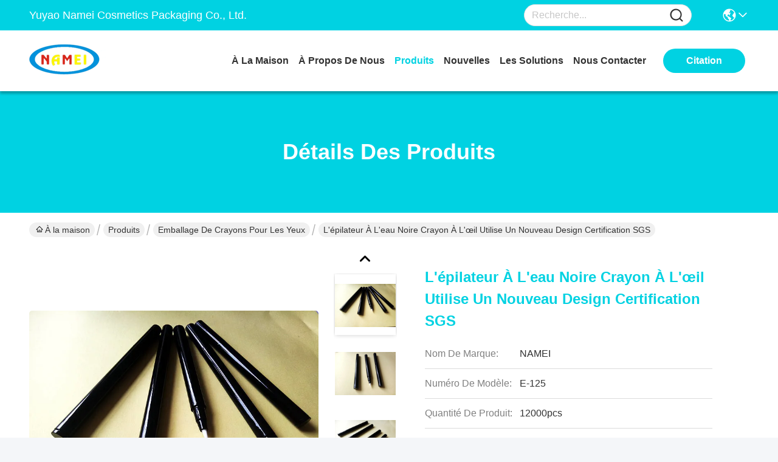

--- FILE ---
content_type: text/html
request_url: https://french.eyelinerpencilpackaging.com/sale-10005947-waterproof-black-eyeliner-pencil-eye-use-new-design-sgs-certification.html
body_size: 28657
content:

<!DOCTYPE html>
<html lang="fr">
<head>
	<meta charset="utf-8">
	<meta http-equiv="X-UA-Compatible" content="IE=edge">
	<meta name="viewport" content="width=device-width, initial-scale=1, maximum-scale=1, minimum-scale=1" />
    <title>L'épilateur à l'eau noire crayon à l'œil utilise un nouveau design Certification SGS</title>
    <meta name="keywords" content="Emballage de crayons pour les yeux, L'épilateur à l'eau noire crayon à l'œil utilise un nouveau design Certification SGS, Emballage de crayons pour les yeux à vendre, Emballage de crayons pour les yeux prix" />
    <meta name="description" content="Haute qualité L'épilateur à l'eau noire crayon à l'œil utilise un nouveau design Certification SGS de la Chine, Le principal marché de produits de la Chine Emballage de crayons pour les yeux marché de produits, Avec un contrôle qualité strict Emballage de crayons pour les yeux usines, Produire de haute qualité L'épilateur à l'eau noire crayon à l'œil utilise un nouveau design Certification SGS produits." />
     <link rel='preload'
					  href=/photo/eyelinerpencilpackaging/sitetpl/style/commonV2.css?ver=1761026599 as='style'><link type='text/css' rel='stylesheet'
					  href=/photo/eyelinerpencilpackaging/sitetpl/style/commonV2.css?ver=1761026599 media='all'><!-- Google tag (gtag.js) -->
<script async src="https://www.googletagmanager.com/gtag/js?id=G-CP5C0Y82B5"></script>
<script>
  window.dataLayer = window.dataLayer || [];
  function gtag(){dataLayer.push(arguments);}
  gtag('js', new Date());

  gtag('config', 'G-CP5C0Y82B5', {cookie_flags: "SameSite=None;Secure"});
</script><meta property="og:title" content="L'épilateur à l'eau noire crayon à l'œil utilise un nouveau design Certification SGS" />
<meta property="og:description" content="Haute qualité L'épilateur à l'eau noire crayon à l'œil utilise un nouveau design Certification SGS de la Chine, Le principal marché de produits de la Chine Emballage de crayons pour les yeux marché de produits, Avec un contrôle qualité strict Emballage de crayons pour les yeux usines, Produire de haute qualité L'épilateur à l'eau noire crayon à l'œil utilise un nouveau design Certification SGS produits." />
<meta property="og:type" content="product" />
<meta property="og:availability" content="instock" />
<meta property="og:site_name" content="Yuyao Namei Cosmetics Packaging Co., Ltd." />
<meta property="og:url" content="https://french.eyelinerpencilpackaging.com/sale-10005947-waterproof-black-eyeliner-pencil-eye-use-new-design-sgs-certification.html" />
<meta property="og:image" content="https://french.eyelinerpencilpackaging.com/photo/ps16684426-waterproof_black_eyeliner_pencil_eye_use_new_design_sgs_certification.jpg" />
<link rel="canonical" href="https://french.eyelinerpencilpackaging.com/sale-10005947-waterproof-black-eyeliner-pencil-eye-use-new-design-sgs-certification.html" />
<link rel="stylesheet" type="text/css" href="/js/guidefirstcommon.css" />
<style type="text/css">
/*<![CDATA[*/
.consent__cookie {position: fixed;top: 0;left: 0;width: 100%;height: 0%;z-index: 100000;}.consent__cookie_bg {position: fixed;top: 0;left: 0;width: 100%;height: 100%;background: #000;opacity: .6;display: none }.consent__cookie_rel {position: fixed;bottom:0;left: 0;width: 100%;background: #fff;display: -webkit-box;display: -ms-flexbox;display: flex;flex-wrap: wrap;padding: 24px 80px;-webkit-box-sizing: border-box;box-sizing: border-box;-webkit-box-pack: justify;-ms-flex-pack: justify;justify-content: space-between;-webkit-transition: all ease-in-out .3s;transition: all ease-in-out .3s }.consent__close {position: absolute;top: 20px;right: 20px;cursor: pointer }.consent__close svg {fill: #777 }.consent__close:hover svg {fill: #000 }.consent__cookie_box {flex: 1;word-break: break-word;}.consent__warm {color: #777;font-size: 16px;margin-bottom: 12px;line-height: 19px }.consent__title {color: #333;font-size: 20px;font-weight: 600;margin-bottom: 12px;line-height: 23px }.consent__itxt {color: #333;font-size: 14px;margin-bottom: 12px;display: -webkit-box;display: -ms-flexbox;display: flex;-webkit-box-align: center;-ms-flex-align: center;align-items: center }.consent__itxt i {display: -webkit-inline-box;display: -ms-inline-flexbox;display: inline-flex;width: 28px;height: 28px;border-radius: 50%;background: #e0f9e9;margin-right: 8px;-webkit-box-align: center;-ms-flex-align: center;align-items: center;-webkit-box-pack: center;-ms-flex-pack: center;justify-content: center }.consent__itxt svg {fill: #3ca860 }.consent__txt {color: #a6a6a6;font-size: 14px;margin-bottom: 8px;line-height: 17px }.consent__btns {display: -webkit-box;display: -ms-flexbox;display: flex;-webkit-box-orient: vertical;-webkit-box-direction: normal;-ms-flex-direction: column;flex-direction: column;-webkit-box-pack: center;-ms-flex-pack: center;justify-content: center;flex-shrink: 0;}.consent__btn {width: 280px;height: 40px;line-height: 40px;text-align: center;background: #3ca860;color: #fff;border-radius: 4px;margin: 8px 0;-webkit-box-sizing: border-box;box-sizing: border-box;cursor: pointer;font-size:14px}.consent__btn:hover {background: #00823b }.consent__btn.empty {color: #3ca860;border: 1px solid #3ca860;background: #fff }.consent__btn.empty:hover {background: #3ca860;color: #fff }.open .consent__cookie_bg {display: block }.open .consent__cookie_rel {bottom: 0 }@media (max-width: 760px) {.consent__btns {width: 100%;align-items: center;}.consent__cookie_rel {padding: 20px 24px }}.consent__cookie.open {display: block;}.consent__cookie {display: none;}
/*]]>*/
</style>
<style type="text/css">
/*<![CDATA[*/
@media only screen and (max-width:640px){.contact_now_dialog .content-wrap .desc{background-image:url(/images/cta_images/bg_s.png) !important}}.contact_now_dialog .content-wrap .content-wrap_header .cta-close{background-image:url(/images/cta_images/sprite.png) !important}.contact_now_dialog .content-wrap .desc{background-image:url(/images/cta_images/bg_l.png) !important}.contact_now_dialog .content-wrap .cta-btn i{background-image:url(/images/cta_images/sprite.png) !important}.contact_now_dialog .content-wrap .head-tip img{content:url(/images/cta_images/cta_contact_now.png) !important}.cusim{background-image:url(/images/imicon/im.svg) !important}.cuswa{background-image:url(/images/imicon/wa.png) !important}.cusall{background-image:url(/images/imicon/allchat.svg) !important}
/*]]>*/
</style>
<script type="text/javascript" src="/js/guidefirstcommon.js"></script>
<script type="text/javascript">
/*<![CDATA[*/
window.isvideotpl = 2;window.detailurl = '';
var colorUrl = '';var isShowGuide = 2;var showGuideColor = 0;var im_appid = 10003;var im_msg="Good day, what product are you looking for?";

var cta_cid = 23905;var use_defaulProductInfo = 1;var cta_pid = 10005947;var test_company = 0;var webim_domain = '';var company_type = 0;var cta_equipment = 'pc'; var setcookie = 'setwebimCookie(68622,10005947,0)'; var whatsapplink = "https://wa.me/8615268151816?text=Hi%2C+I%27m+interested+in+L%27%C3%A9pilateur+%C3%A0+l%27eau+noire+crayon+%C3%A0+l%27%C5%93il+utilise+un+nouveau+design+Certification+SGS."; function insertMeta(){var str = '<meta name="mobile-web-app-capable" content="yes" /><meta name="viewport" content="width=device-width, initial-scale=1.0" />';document.head.insertAdjacentHTML('beforeend',str);} var element = document.querySelector('a.footer_webim_a[href="/webim/webim_tab.html"]');if (element) {element.parentNode.removeChild(element);}

var colorUrl = '';
var aisearch = 0;
var selfUrl = '';
window.playerReportUrl='/vod/view_count/report';
var query_string = ["Products","Detail"];
var g_tp = '';
var customtplcolor = 99717;
var str_chat = 'le chat';
				var str_call_now = 'Appelez maintenant.';
var str_chat_now = 'Parlez maintenant.';
var str_contact1 = 'Obtenez le meilleur prix';var str_chat_lang='french';var str_contact2 = 'Obtenez le prix';var str_contact2 = 'Le meilleur prix';var str_contact = 'Contact';
window.predomainsub = "";
/*]]>*/
</script>
</head>
<body>
<img src="/logo.gif" style="display:none" alt="logo"/>
<a style="display: none!important;" title="Yuyao Namei Cosmetics Packaging Co., Ltd." class="float-inquiry" href="/contactnow.html" onclick='setinquiryCookie("{\"showproduct\":1,\"pid\":\"10005947\",\"name\":\"L&#039;\\u00e9pilateur \\u00e0 l&#039;eau noire crayon \\u00e0 l&#039;\\u0153il utilise un nouveau design Certification SGS\",\"source_url\":\"\\/sale-10005947-waterproof-black-eyeliner-pencil-eye-use-new-design-sgs-certification.html\",\"picurl\":\"\\/photo\\/pd16684426-waterproof_black_eyeliner_pencil_eye_use_new_design_sgs_certification.jpg\",\"propertyDetail\":[[\"Type de produit\",\"emballage de crayons \\u00e0 l&#039; eau de nouveau design\"],[\"Fonction\",\"crayon de rev\\u00eatement d&#039;oeil\"],[\"Couleur\",\"toute couleur selon vos conditions\"],[\"utilisation\",\"OEIL\"]],\"company_name\":null,\"picurl_c\":\"\\/photo\\/pc16684426-waterproof_black_eyeliner_pencil_eye_use_new_design_sgs_certification.jpg\",\"price\":\"negociable\",\"username\":\"Dave Qian\",\"viewTime\":\"Derni\\u00e8re connexion : 1 heures 34 minuts Il ya\",\"subject\":\"S&#39;il vous pla\\u00eet envoyez-moi un devis sur votre L&#039;\\u00e9pilateur \\u00e0 l&#039;eau noire crayon \\u00e0 l&#039;\\u0153il utilise un nouveau design Certification SGS\",\"countrycode\":\"\"}");'></a>
<script>
var originProductInfo = '';
var originProductInfo = {"showproduct":1,"pid":"10005947","name":"L&#039;\u00e9pilateur \u00e0 l&#039;eau noire crayon \u00e0 l&#039;\u0153il utilise un nouveau design Certification SGS","source_url":"\/sale-10005947-waterproof-black-eyeliner-pencil-eye-use-new-design-sgs-certification.html","picurl":"\/photo\/pd16684426-waterproof_black_eyeliner_pencil_eye_use_new_design_sgs_certification.jpg","propertyDetail":[["Type de produit","emballage de crayons \u00e0 l&#039; eau de nouveau design"],["Fonction","crayon de rev\u00eatement d&#039;oeil"],["Couleur","toute couleur selon vos conditions"],["utilisation","OEIL"]],"company_name":null,"picurl_c":"\/photo\/pc16684426-waterproof_black_eyeliner_pencil_eye_use_new_design_sgs_certification.jpg","price":"negociable","username":"Dave Qian","viewTime":"Derni\u00e8re connexion : 1 heures 34 minuts Il ya","subject":"S&#39;il vous pla\u00eet envoyez-moi un devis sur votre L&#039;\u00e9pilateur \u00e0 l&#039;eau noire crayon \u00e0 l&#039;\u0153il utilise un nouveau design Certification SGS","countrycode":""};
var save_url = "/contactsave.html";
var update_url = "/updateinquiry.html";
var productInfo = {};
var defaulProductInfo = {};
var myDate = new Date();
var curDate = myDate.getFullYear()+'-'+(parseInt(myDate.getMonth())+1)+'-'+myDate.getDate();
var message = '';
var default_pop = 1;
var leaveMessageDialog = document.getElementsByClassName('leave-message-dialog')[0]; // 获取弹层
var _$$ = function (dom) {
    return document.querySelectorAll(dom);
};
resInfo = originProductInfo;
resInfo['name'] = resInfo['name'] || '';
defaulProductInfo.pid = resInfo['pid'];
defaulProductInfo.productName = resInfo['name'] ?? '';
defaulProductInfo.productInfo = resInfo['propertyDetail'];
defaulProductInfo.productImg = resInfo['picurl_c'];
defaulProductInfo.subject = resInfo['subject'] ?? '';
defaulProductInfo.productImgAlt = resInfo['name'] ?? '';
var inquirypopup_tmp = 1;
var message = 'Cher,'+'\r\n'+"Je suis intéressé à"+' '+trim(resInfo['name'])+", pourriez-vous m'envoyer plus de détails tels que le type, la taille, le MOQ, le matériau, etc."+'\r\n'+"Merci!"+'\r\n'+"Dans l'attente de votre réponse.";
var message_1 = 'Cher,'+'\r\n'+"Je suis intéressé à"+' '+trim(resInfo['name'])+", pourriez-vous m'envoyer plus de détails tels que le type, la taille, le MOQ, le matériau, etc."+'\r\n'+"Merci!"+'\r\n'+"Dans l'attente de votre réponse.";
var message_2 = 'Bonjour,'+'\r\n'+"je cherche"+' '+trim(resInfo['name'])+", s'il vous plaît envoyez-moi le prix, les spécifications et l'image."+'\r\n'+"Votre réponse rapide sera très appréciée."+'\r\n'+"N'hésitez pas à me contacter pour plus d'informations."+'\r\n'+"Merci beaucoup.";
var message_3 = 'Bonjour,'+'\r\n'+trim(resInfo['name'])+' '+"répond à mes attentes."+'\r\n'+"Veuillez me donner le meilleur prix et d'autres informations sur le produit."+'\r\n'+"N'hésitez pas à me contacter via mon mail."+'\r\n'+"Merci beaucoup.";

var message_4 = 'Cher,'+'\r\n'+"Quel est le prix FOB sur votre"+' '+trim(resInfo['name'])+'?'+'\r\n'+"Quel est le nom du port le plus proche?"+'\r\n'+"Veuillez me répondre dès que possible, il serait préférable de partager de plus amples informations."+'\r\n'+"Cordialement!";
var message_5 = 'Salut,'+'\r\n'+"Je suis très intéressé par votre"+' '+trim(resInfo['name'])+'.'+'\r\n'+"Veuillez m'envoyer les détails de votre produit."+'\r\n'+"Dans l'attente de votre réponse rapide."+'\r\n'+"N'hésitez pas à me contacter par mail."+'\r\n'+"Cordialement!";

var message_6 = 'Cher,'+'\r\n'+"Veuillez nous fournir des informations sur votre"+' '+trim(resInfo['name'])+", comme le type, la taille, le matériau et bien sûr le meilleur prix."+'\r\n'+"Dans l'attente de votre réponse rapide."+'\r\n'+"Merci!";
var message_7 = 'Cher,'+'\r\n'+"Pouvez-vous fournir"+' '+trim(resInfo['name'])+" pour nous?"+'\r\n'+"Nous voulons d'abord une liste de prix et des détails sur le produit."+'\r\n'+"J'espère obtenir une réponse dès que possible et j'ai hâte de coopérer."+'\r\n'+"Merci beaucoup.";
var message_8 = 'salut,'+'\r\n'+"je cherche"+' '+trim(resInfo['name'])+", Veuillez me donner des informations plus détaillées sur le produit."+'\r\n'+"J'attends votre réponse avec impatience."+'\r\n'+"Merci!";
var message_9 = 'Bonjour,'+'\r\n'+"Votre"+' '+trim(resInfo['name'])+" répond très bien à mes exigences."+'\r\n'+"S'il vous plaît envoyez-moi le prix, les spécifications et un modèle similaire sera OK."+'\r\n'+"N'hésitez pas à discuter avec moi."+'\r\n'+"Merci!";
var message_10 = 'Cher,'+'\r\n'+"Je veux en savoir plus sur les détails et la citation de"+' '+trim(resInfo['name'])+'.'+'\r\n'+"N'hésitez pas à me contacter."+'\r\n'+"Cordialement!";

var r = getRandom(1,10);

defaulProductInfo.message = eval("message_"+r);
    defaulProductInfo.message = eval("message_"+r);
        var mytAjax = {

    post: function(url, data, fn) {
        var xhr = new XMLHttpRequest();
        xhr.open("POST", url, true);
        xhr.setRequestHeader("Content-Type", "application/x-www-form-urlencoded;charset=UTF-8");
        xhr.setRequestHeader("X-Requested-With", "XMLHttpRequest");
        xhr.setRequestHeader('Content-Type','text/plain;charset=UTF-8');
        xhr.onreadystatechange = function() {
            if(xhr.readyState == 4 && (xhr.status == 200 || xhr.status == 304)) {
                fn.call(this, xhr.responseText);
            }
        };
        xhr.send(data);
    },

    postform: function(url, data, fn) {
        var xhr = new XMLHttpRequest();
        xhr.open("POST", url, true);
        xhr.setRequestHeader("X-Requested-With", "XMLHttpRequest");
        xhr.onreadystatechange = function() {
            if(xhr.readyState == 4 && (xhr.status == 200 || xhr.status == 304)) {
                fn.call(this, xhr.responseText);
            }
        };
        xhr.send(data);
    }
};
/*window.onload = function(){
    leaveMessageDialog = document.getElementsByClassName('leave-message-dialog')[0];
    if (window.localStorage.recordDialogStatus=='undefined' || (window.localStorage.recordDialogStatus!='undefined' && window.localStorage.recordDialogStatus != curDate)) {
        setTimeout(function(){
            if(parseInt(inquirypopup_tmp%10) == 1){
                creatDialog(defaulProductInfo, 1);
            }
        }, 6000);
    }
};*/
function trim(str)
{
    str = str.replace(/(^\s*)/g,"");
    return str.replace(/(\s*$)/g,"");
};
function getRandom(m,n){
    var num = Math.floor(Math.random()*(m - n) + n);
    return num;
};
function strBtn(param) {

    var starattextarea = document.getElementById("textareamessage").value.length;
    var email = document.getElementById("startEmail").value;

    var default_tip = document.querySelectorAll(".watermark_container").length;
    if (20 < starattextarea && starattextarea < 3000) {
        if(default_tip>0){
            document.getElementById("textareamessage1").parentNode.parentNode.nextElementSibling.style.display = "none";
        }else{
            document.getElementById("textareamessage1").parentNode.nextElementSibling.style.display = "none";
        }

    } else {
        if(default_tip>0){
            document.getElementById("textareamessage1").parentNode.parentNode.nextElementSibling.style.display = "block";
        }else{
            document.getElementById("textareamessage1").parentNode.nextElementSibling.style.display = "block";
        }

        return;
    }

    // var re = /^([a-zA-Z0-9_-])+@([a-zA-Z0-9_-])+\.([a-zA-Z0-9_-])+/i;/*邮箱不区分大小写*/
    var re = /^[a-zA-Z0-9][\w-]*(\.?[\w-]+)*@[a-zA-Z0-9-]+(\.[a-zA-Z0-9]+)+$/i;
    if (!re.test(email)) {
        document.getElementById("startEmail").nextElementSibling.style.display = "block";
        return;
    } else {
        document.getElementById("startEmail").nextElementSibling.style.display = "none";
    }

    var subject = document.getElementById("pop_subject").value;
    var pid = document.getElementById("pop_pid").value;
    var message = document.getElementById("textareamessage").value;
    var sender_email = document.getElementById("startEmail").value;
    var tel = '';
    if (document.getElementById("tel0") != undefined && document.getElementById("tel0") != '')
        tel = document.getElementById("tel0").value;
    var form_serialize = '&tel='+tel;

    form_serialize = form_serialize.replace(/\+/g, "%2B");
    mytAjax.post(save_url,"pid="+pid+"&subject="+subject+"&email="+sender_email+"&message="+(message)+form_serialize,function(res){
        var mes = JSON.parse(res);
        if(mes.status == 200){
            var iid = mes.iid;
            document.getElementById("pop_iid").value = iid;
            document.getElementById("pop_uuid").value = mes.uuid;

            if(typeof gtag_report_conversion === "function"){
                gtag_report_conversion();//执行统计js代码
            }
            if(typeof fbq === "function"){
                fbq('track','Purchase');//执行统计js代码
            }
        }
    });
    for (var index = 0; index < document.querySelectorAll(".dialog-content-pql").length; index++) {
        document.querySelectorAll(".dialog-content-pql")[index].style.display = "none";
    };
    $('#idphonepql').val(tel);
    document.getElementById("dialog-content-pql-id").style.display = "block";
    ;
};
function twoBtnOk(param) {

    var selectgender = document.getElementById("Mr").innerHTML;
    var iid = document.getElementById("pop_iid").value;
    var sendername = document.getElementById("idnamepql").value;
    var senderphone = document.getElementById("idphonepql").value;
    var sendercname = document.getElementById("idcompanypql").value;
    var uuid = document.getElementById("pop_uuid").value;
    var gender = 2;
    if(selectgender == 'Mr.') gender = 0;
    if(selectgender == 'Mrs.') gender = 1;
    var pid = document.getElementById("pop_pid").value;
    var form_serialize = '';

        form_serialize = form_serialize.replace(/\+/g, "%2B");

    mytAjax.post(update_url,"iid="+iid+"&gender="+gender+"&uuid="+uuid+"&name="+(sendername)+"&tel="+(senderphone)+"&company="+(sendercname)+form_serialize,function(res){});

    for (var index = 0; index < document.querySelectorAll(".dialog-content-pql").length; index++) {
        document.querySelectorAll(".dialog-content-pql")[index].style.display = "none";
    };
    document.getElementById("dialog-content-pql-ok").style.display = "block";

};
function toCheckMust(name) {
    $('#'+name+'error').hide();
}
function handClidk(param) {
    var starattextarea = document.getElementById("textareamessage1").value.length;
    var email = document.getElementById("startEmail1").value;
    var default_tip = document.querySelectorAll(".watermark_container").length;
    if (20 < starattextarea && starattextarea < 3000) {
        if(default_tip>0){
            document.getElementById("textareamessage1").parentNode.parentNode.nextElementSibling.style.display = "none";
        }else{
            document.getElementById("textareamessage1").parentNode.nextElementSibling.style.display = "none";
        }

    } else {
        if(default_tip>0){
            document.getElementById("textareamessage1").parentNode.parentNode.nextElementSibling.style.display = "block";
        }else{
            document.getElementById("textareamessage1").parentNode.nextElementSibling.style.display = "block";
        }

        return;
    }

    // var re = /^([a-zA-Z0-9_-])+@([a-zA-Z0-9_-])+\.([a-zA-Z0-9_-])+/i;
    var re = /^[a-zA-Z0-9][\w-]*(\.?[\w-]+)*@[a-zA-Z0-9-]+(\.[a-zA-Z0-9]+)+$/i;
    if (!re.test(email)) {
        document.getElementById("startEmail1").nextElementSibling.style.display = "block";
        return;
    } else {
        document.getElementById("startEmail1").nextElementSibling.style.display = "none";
    }

    var subject = document.getElementById("pop_subject").value;
    var pid = document.getElementById("pop_pid").value;
    var message = document.getElementById("textareamessage1").value;
    var sender_email = document.getElementById("startEmail1").value;
    var form_serialize = tel = '';
    if (document.getElementById("tel1") != undefined && document.getElementById("tel1") != '')
        tel = document.getElementById("tel1").value;
        mytAjax.post(save_url,"email="+sender_email+"&tel="+tel+"&pid="+pid+"&message="+message+"&subject="+subject+form_serialize,function(res){

        var mes = JSON.parse(res);
        if(mes.status == 200){
            var iid = mes.iid;
            document.getElementById("pop_iid").value = iid;
            document.getElementById("pop_uuid").value = mes.uuid;
            if(typeof gtag_report_conversion === "function"){
                gtag_report_conversion();//执行统计js代码
            }
        }

    });
    for (var index = 0; index < document.querySelectorAll(".dialog-content-pql").length; index++) {
        document.querySelectorAll(".dialog-content-pql")[index].style.display = "none";
    };
    $('#idphonepql').val(tel);
    document.getElementById("dialog-content-pql-id").style.display = "block";

};
window.addEventListener('load', function () {
    $('.checkbox-wrap label').each(function(){
        if($(this).find('input').prop('checked')){
            $(this).addClass('on')
        }else {
            $(this).removeClass('on')
        }
    })
    $(document).on('click', '.checkbox-wrap label' , function(ev){
        if (ev.target.tagName.toUpperCase() != 'INPUT') {
            $(this).toggleClass('on')
        }
    })
})

function hand_video(pdata) {
    data = JSON.parse(pdata);
    productInfo.productName = data.productName;
    productInfo.productInfo = data.productInfo;
    productInfo.productImg = data.productImg;
    productInfo.subject = data.subject;

    var message = 'Cher,'+'\r\n'+"Je suis intéressé à"+' '+trim(data.productName)+", pourriez-vous m'envoyer plus de détails tels que le type, la taille, la quantité, le matériau, etc."+'\r\n'+"Merci!"+'\r\n'+"Dans l'attente de votre réponse.";

    var message = 'Cher,'+'\r\n'+"Je suis intéressé à"+' '+trim(data.productName)+", pourriez-vous m'envoyer plus de détails tels que le type, la taille, le MOQ, le matériau, etc."+'\r\n'+"Merci!"+'\r\n'+"Dans l'attente de votre réponse.";
    var message_1 = 'Cher,'+'\r\n'+"Je suis intéressé à"+' '+trim(data.productName)+", pourriez-vous m'envoyer plus de détails tels que le type, la taille, le MOQ, le matériau, etc."+'\r\n'+"Merci!"+'\r\n'+"Dans l'attente de votre réponse.";
    var message_2 = 'Bonjour,'+'\r\n'+"je cherche"+' '+trim(data.productName)+", s'il vous plaît envoyez-moi le prix, les spécifications et l'image."+'\r\n'+"Votre réponse rapide sera très appréciée."+'\r\n'+"N'hésitez pas à me contacter pour plus d'informations."+'\r\n'+"Merci beaucoup.";
    var message_3 = 'Bonjour,'+'\r\n'+trim(data.productName)+' '+"répond à mes attentes."+'\r\n'+"Veuillez me donner le meilleur prix et d'autres informations sur le produit."+'\r\n'+"N'hésitez pas à me contacter via mon mail."+'\r\n'+"Merci beaucoup.";

    var message_4 = 'Cher,'+'\r\n'+"Quel est le prix FOB sur votre"+' '+trim(data.productName)+'?'+'\r\n'+"Quel est le nom du port le plus proche?"+'\r\n'+"Veuillez me répondre dès que possible, il serait préférable de partager de plus amples informations."+'\r\n'+"Cordialement!";
    var message_5 = 'Salut,'+'\r\n'+"Je suis très intéressé par votre"+' '+trim(data.productName)+'.'+'\r\n'+"Veuillez m'envoyer les détails de votre produit."+'\r\n'+"Dans l'attente de votre réponse rapide."+'\r\n'+"N'hésitez pas à me contacter par mail."+'\r\n'+"Cordialement!";

    var message_6 = 'Cher,'+'\r\n'+"Veuillez nous fournir des informations sur votre"+' '+trim(data.productName)+", comme le type, la taille, le matériau et bien sûr le meilleur prix."+'\r\n'+"Dans l'attente de votre réponse rapide."+'\r\n'+"Merci!";
    var message_7 = 'Cher,'+'\r\n'+"Pouvez-vous fournir"+' '+trim(data.productName)+" pour nous?"+'\r\n'+"Nous voulons d'abord une liste de prix et des détails sur le produit."+'\r\n'+"J'espère obtenir une réponse dès que possible et j'ai hâte de coopérer."+'\r\n'+"Merci beaucoup.";
    var message_8 = 'salut,'+'\r\n'+"je cherche"+' '+trim(data.productName)+", Veuillez me donner des informations plus détaillées sur le produit."+'\r\n'+"J'attends votre réponse avec impatience."+'\r\n'+"Merci!";
    var message_9 = 'Bonjour,'+'\r\n'+"Votre"+' '+trim(data.productName)+" répond très bien à mes exigences."+'\r\n'+"S'il vous plaît envoyez-moi le prix, les spécifications et un modèle similaire sera OK."+'\r\n'+"N'hésitez pas à discuter avec moi."+'\r\n'+"Merci!";
    var message_10 = 'Cher,'+'\r\n'+"Je veux en savoir plus sur les détails et la citation de"+' '+trim(data.productName)+'.'+'\r\n'+"N'hésitez pas à me contacter."+'\r\n'+"Cordialement!";

    var r = getRandom(1,10);

    productInfo.message = eval("message_"+r);
            if(parseInt(inquirypopup_tmp/10) == 1){
        productInfo.message = "";
    }
    productInfo.pid = data.pid;
    creatDialog(productInfo, 2);
};

function handDialog(pdata) {
    data = JSON.parse(pdata);
    productInfo.productName = data.productName;
    productInfo.productInfo = data.productInfo;
    productInfo.productImg = data.productImg;
    productInfo.subject = data.subject;

    var message = 'Cher,'+'\r\n'+"Je suis intéressé à"+' '+trim(data.productName)+", pourriez-vous m'envoyer plus de détails tels que le type, la taille, la quantité, le matériau, etc."+'\r\n'+"Merci!"+'\r\n'+"Dans l'attente de votre réponse.";

    var message = 'Cher,'+'\r\n'+"Je suis intéressé à"+' '+trim(data.productName)+", pourriez-vous m'envoyer plus de détails tels que le type, la taille, le MOQ, le matériau, etc."+'\r\n'+"Merci!"+'\r\n'+"Dans l'attente de votre réponse.";
    var message_1 = 'Cher,'+'\r\n'+"Je suis intéressé à"+' '+trim(data.productName)+", pourriez-vous m'envoyer plus de détails tels que le type, la taille, le MOQ, le matériau, etc."+'\r\n'+"Merci!"+'\r\n'+"Dans l'attente de votre réponse.";
    var message_2 = 'Bonjour,'+'\r\n'+"je cherche"+' '+trim(data.productName)+", s'il vous plaît envoyez-moi le prix, les spécifications et l'image."+'\r\n'+"Votre réponse rapide sera très appréciée."+'\r\n'+"N'hésitez pas à me contacter pour plus d'informations."+'\r\n'+"Merci beaucoup.";
    var message_3 = 'Bonjour,'+'\r\n'+trim(data.productName)+' '+"répond à mes attentes."+'\r\n'+"Veuillez me donner le meilleur prix et d'autres informations sur le produit."+'\r\n'+"N'hésitez pas à me contacter via mon mail."+'\r\n'+"Merci beaucoup.";

    var message_4 = 'Cher,'+'\r\n'+"Quel est le prix FOB sur votre"+' '+trim(data.productName)+'?'+'\r\n'+"Quel est le nom du port le plus proche?"+'\r\n'+"Veuillez me répondre dès que possible, il serait préférable de partager de plus amples informations."+'\r\n'+"Cordialement!";
    var message_5 = 'Salut,'+'\r\n'+"Je suis très intéressé par votre"+' '+trim(data.productName)+'.'+'\r\n'+"Veuillez m'envoyer les détails de votre produit."+'\r\n'+"Dans l'attente de votre réponse rapide."+'\r\n'+"N'hésitez pas à me contacter par mail."+'\r\n'+"Cordialement!";

    var message_6 = 'Cher,'+'\r\n'+"Veuillez nous fournir des informations sur votre"+' '+trim(data.productName)+", comme le type, la taille, le matériau et bien sûr le meilleur prix."+'\r\n'+"Dans l'attente de votre réponse rapide."+'\r\n'+"Merci!";
    var message_7 = 'Cher,'+'\r\n'+"Pouvez-vous fournir"+' '+trim(data.productName)+" pour nous?"+'\r\n'+"Nous voulons d'abord une liste de prix et des détails sur le produit."+'\r\n'+"J'espère obtenir une réponse dès que possible et j'ai hâte de coopérer."+'\r\n'+"Merci beaucoup.";
    var message_8 = 'salut,'+'\r\n'+"je cherche"+' '+trim(data.productName)+", Veuillez me donner des informations plus détaillées sur le produit."+'\r\n'+"J'attends votre réponse avec impatience."+'\r\n'+"Merci!";
    var message_9 = 'Bonjour,'+'\r\n'+"Votre"+' '+trim(data.productName)+" répond très bien à mes exigences."+'\r\n'+"S'il vous plaît envoyez-moi le prix, les spécifications et un modèle similaire sera OK."+'\r\n'+"N'hésitez pas à discuter avec moi."+'\r\n'+"Merci!";
    var message_10 = 'Cher,'+'\r\n'+"Je veux en savoir plus sur les détails et la citation de"+' '+trim(data.productName)+'.'+'\r\n'+"N'hésitez pas à me contacter."+'\r\n'+"Cordialement!";

    var r = getRandom(1,10);
    productInfo.message = eval("message_"+r);
            if(parseInt(inquirypopup_tmp/10) == 1){
        productInfo.message = "";
    }
    productInfo.pid = data.pid;
    creatDialog(productInfo, 2);
};

function closepql(param) {

    leaveMessageDialog.style.display = 'none';
};

function closepql2(param) {

    for (var index = 0; index < document.querySelectorAll(".dialog-content-pql").length; index++) {
        document.querySelectorAll(".dialog-content-pql")[index].style.display = "none";
    };
    document.getElementById("dialog-content-pql-ok").style.display = "block";
};

function decodeHtmlEntities(str) {
    var tempElement = document.createElement('div');
    tempElement.innerHTML = str;
    return tempElement.textContent || tempElement.innerText || '';
}

function initProduct(productInfo,type){

    productInfo.productName = decodeHtmlEntities(productInfo.productName);
    productInfo.message = decodeHtmlEntities(productInfo.message);

    leaveMessageDialog = document.getElementsByClassName('leave-message-dialog')[0];
    leaveMessageDialog.style.display = "block";
    if(type == 3){
        var popinquiryemail = document.getElementById("popinquiryemail").value;
        _$$("#startEmail1")[0].value = popinquiryemail;
    }else{
        _$$("#startEmail1")[0].value = "";
    }
    _$$("#startEmail")[0].value = "";
    _$$("#idnamepql")[0].value = "";
    _$$("#idphonepql")[0].value = "";
    _$$("#idcompanypql")[0].value = "";

    _$$("#pop_pid")[0].value = productInfo.pid;
    _$$("#pop_subject")[0].value = productInfo.subject;
    
    if(parseInt(inquirypopup_tmp/10) == 1){
        productInfo.message = "";
    }

    _$$("#textareamessage1")[0].value = productInfo.message;
    _$$("#textareamessage")[0].value = productInfo.message;

    _$$("#dialog-content-pql-id .titlep")[0].innerHTML = productInfo.productName;
    _$$("#dialog-content-pql-id img")[0].setAttribute("src", productInfo.productImg);
    _$$("#dialog-content-pql-id img")[0].setAttribute("alt", productInfo.productImgAlt);

    _$$("#dialog-content-pql-id-hand img")[0].setAttribute("src", productInfo.productImg);
    _$$("#dialog-content-pql-id-hand img")[0].setAttribute("alt", productInfo.productImgAlt);
    _$$("#dialog-content-pql-id-hand .titlep")[0].innerHTML = productInfo.productName;

    if (productInfo.productInfo.length > 0) {
        var ul2, ul;
        ul = document.createElement("ul");
        for (var index = 0; index < productInfo.productInfo.length; index++) {
            var el = productInfo.productInfo[index];
            var li = document.createElement("li");
            var span1 = document.createElement("span");
            span1.innerHTML = el[0] + ":";
            var span2 = document.createElement("span");
            span2.innerHTML = el[1];
            li.appendChild(span1);
            li.appendChild(span2);
            ul.appendChild(li);

        }
        ul2 = ul.cloneNode(true);
        if (type === 1) {
            _$$("#dialog-content-pql-id .left")[0].replaceChild(ul, _$$("#dialog-content-pql-id .left ul")[0]);
        } else {
            _$$("#dialog-content-pql-id-hand .left")[0].replaceChild(ul2, _$$("#dialog-content-pql-id-hand .left ul")[0]);
            _$$("#dialog-content-pql-id .left")[0].replaceChild(ul, _$$("#dialog-content-pql-id .left ul")[0]);
        }
    };
    for (var index = 0; index < _$$("#dialog-content-pql-id .right ul li").length; index++) {
        _$$("#dialog-content-pql-id .right ul li")[index].addEventListener("click", function (params) {
            _$$("#dialog-content-pql-id .right #Mr")[0].innerHTML = this.innerHTML
        }, false)

    };

};
function closeInquiryCreateDialog() {
    document.getElementById("xuanpan_dialog_box_pql").style.display = "none";
};
function showInquiryCreateDialog() {
    document.getElementById("xuanpan_dialog_box_pql").style.display = "block";
};
function submitPopInquiry(){
    var message = document.getElementById("inquiry_message").value;
    var email = document.getElementById("inquiry_email").value;
    var subject = defaulProductInfo.subject;
    var pid = defaulProductInfo.pid;
    if (email === undefined) {
        showInquiryCreateDialog();
        document.getElementById("inquiry_email").style.border = "1px solid red";
        return false;
    };
    if (message === undefined) {
        showInquiryCreateDialog();
        document.getElementById("inquiry_message").style.border = "1px solid red";
        return false;
    };
    if (email.search(/^\w+((-\w+)|(\.\w+))*\@[A-Za-z0-9]+((\.|-)[A-Za-z0-9]+)*\.[A-Za-z0-9]+$/) == -1) {
        document.getElementById("inquiry_email").style.border= "1px solid red";
        showInquiryCreateDialog();
        return false;
    } else {
        document.getElementById("inquiry_email").style.border= "";
    };
    if (message.length < 20 || message.length >3000) {
        showInquiryCreateDialog();
        document.getElementById("inquiry_message").style.border = "1px solid red";
        return false;
    } else {
        document.getElementById("inquiry_message").style.border = "";
    };
    var tel = '';
    if (document.getElementById("tel") != undefined && document.getElementById("tel") != '')
        tel = document.getElementById("tel").value;

    mytAjax.post(save_url,"pid="+pid+"&subject="+subject+"&email="+email+"&message="+(message)+'&tel='+tel,function(res){
        var mes = JSON.parse(res);
        if(mes.status == 200){
            var iid = mes.iid;
            document.getElementById("pop_iid").value = iid;
            document.getElementById("pop_uuid").value = mes.uuid;

        }
    });
    initProduct(defaulProductInfo);
    for (var index = 0; index < document.querySelectorAll(".dialog-content-pql").length; index++) {
        document.querySelectorAll(".dialog-content-pql")[index].style.display = "none";
    };
    $('#idphonepql').val(tel);
    document.getElementById("dialog-content-pql-id").style.display = "block";

};

//带附件上传
function submitPopInquiryfile(email_id,message_id,check_sort,name_id,phone_id,company_id,attachments){

    if(typeof(check_sort) == 'undefined'){
        check_sort = 0;
    }
    var message = document.getElementById(message_id).value;
    var email = document.getElementById(email_id).value;
    var attachments = document.getElementById(attachments).value;
    if(typeof(name_id) !== 'undefined' && name_id != ""){
        var name  = document.getElementById(name_id).value;
    }
    if(typeof(phone_id) !== 'undefined' && phone_id != ""){
        var phone = document.getElementById(phone_id).value;
    }
    if(typeof(company_id) !== 'undefined' && company_id != ""){
        var company = document.getElementById(company_id).value;
    }
    var subject = defaulProductInfo.subject;
    var pid = defaulProductInfo.pid;

    if(check_sort == 0){
        if (email === undefined) {
            showInquiryCreateDialog();
            document.getElementById(email_id).style.border = "1px solid red";
            return false;
        };
        if (message === undefined) {
            showInquiryCreateDialog();
            document.getElementById(message_id).style.border = "1px solid red";
            return false;
        };

        if (email.search(/^\w+((-\w+)|(\.\w+))*\@[A-Za-z0-9]+((\.|-)[A-Za-z0-9]+)*\.[A-Za-z0-9]+$/) == -1) {
            document.getElementById(email_id).style.border= "1px solid red";
            showInquiryCreateDialog();
            return false;
        } else {
            document.getElementById(email_id).style.border= "";
        };
        if (message.length < 20 || message.length >3000) {
            showInquiryCreateDialog();
            document.getElementById(message_id).style.border = "1px solid red";
            return false;
        } else {
            document.getElementById(message_id).style.border = "";
        };
    }else{

        if (message === undefined) {
            showInquiryCreateDialog();
            document.getElementById(message_id).style.border = "1px solid red";
            return false;
        };

        if (email === undefined) {
            showInquiryCreateDialog();
            document.getElementById(email_id).style.border = "1px solid red";
            return false;
        };

        if (message.length < 20 || message.length >3000) {
            showInquiryCreateDialog();
            document.getElementById(message_id).style.border = "1px solid red";
            return false;
        } else {
            document.getElementById(message_id).style.border = "";
        };

        if (email.search(/^\w+((-\w+)|(\.\w+))*\@[A-Za-z0-9]+((\.|-)[A-Za-z0-9]+)*\.[A-Za-z0-9]+$/) == -1) {
            document.getElementById(email_id).style.border= "1px solid red";
            showInquiryCreateDialog();
            return false;
        } else {
            document.getElementById(email_id).style.border= "";
        };

    };

    mytAjax.post(save_url,"pid="+pid+"&subject="+subject+"&email="+email+"&message="+message+"&company="+company+"&attachments="+attachments,function(res){
        var mes = JSON.parse(res);
        if(mes.status == 200){
            var iid = mes.iid;
            document.getElementById("pop_iid").value = iid;
            document.getElementById("pop_uuid").value = mes.uuid;

            if(typeof gtag_report_conversion === "function"){
                gtag_report_conversion();//执行统计js代码
            }
            if(typeof fbq === "function"){
                fbq('track','Purchase');//执行统计js代码
            }
        }
    });
    initProduct(defaulProductInfo);

    if(name !== undefined && name != ""){
        _$$("#idnamepql")[0].value = name;
    }

    if(phone !== undefined && phone != ""){
        _$$("#idphonepql")[0].value = phone;
    }

    if(company !== undefined && company != ""){
        _$$("#idcompanypql")[0].value = company;
    }

    for (var index = 0; index < document.querySelectorAll(".dialog-content-pql").length; index++) {
        document.querySelectorAll(".dialog-content-pql")[index].style.display = "none";
    };
    document.getElementById("dialog-content-pql-id").style.display = "block";

};
function submitPopInquiryByParam(email_id,message_id,check_sort,name_id,phone_id,company_id){

    if(typeof(check_sort) == 'undefined'){
        check_sort = 0;
    }

    var senderphone = '';
    var message = document.getElementById(message_id).value;
    var email = document.getElementById(email_id).value;
    if(typeof(name_id) !== 'undefined' && name_id != ""){
        var name  = document.getElementById(name_id).value;
    }
    if(typeof(phone_id) !== 'undefined' && phone_id != ""){
        var phone = document.getElementById(phone_id).value;
        senderphone = phone;
    }
    if(typeof(company_id) !== 'undefined' && company_id != ""){
        var company = document.getElementById(company_id).value;
    }
    var subject = defaulProductInfo.subject;
    var pid = defaulProductInfo.pid;

    if(check_sort == 0){
        if (email === undefined) {
            showInquiryCreateDialog();
            document.getElementById(email_id).style.border = "1px solid red";
            return false;
        };
        if (message === undefined) {
            showInquiryCreateDialog();
            document.getElementById(message_id).style.border = "1px solid red";
            return false;
        };

        if (email.search(/^\w+((-\w+)|(\.\w+))*\@[A-Za-z0-9]+((\.|-)[A-Za-z0-9]+)*\.[A-Za-z0-9]+$/) == -1) {
            document.getElementById(email_id).style.border= "1px solid red";
            showInquiryCreateDialog();
            return false;
        } else {
            document.getElementById(email_id).style.border= "";
        };
        if (message.length < 20 || message.length >3000) {
            showInquiryCreateDialog();
            document.getElementById(message_id).style.border = "1px solid red";
            return false;
        } else {
            document.getElementById(message_id).style.border = "";
        };
    }else{

        if (message === undefined) {
            showInquiryCreateDialog();
            document.getElementById(message_id).style.border = "1px solid red";
            return false;
        };

        if (email === undefined) {
            showInquiryCreateDialog();
            document.getElementById(email_id).style.border = "1px solid red";
            return false;
        };

        if (message.length < 20 || message.length >3000) {
            showInquiryCreateDialog();
            document.getElementById(message_id).style.border = "1px solid red";
            return false;
        } else {
            document.getElementById(message_id).style.border = "";
        };

        if (email.search(/^\w+((-\w+)|(\.\w+))*\@[A-Za-z0-9]+((\.|-)[A-Za-z0-9]+)*\.[A-Za-z0-9]+$/) == -1) {
            document.getElementById(email_id).style.border= "1px solid red";
            showInquiryCreateDialog();
            return false;
        } else {
            document.getElementById(email_id).style.border= "";
        };

    };

    var productsku = "";
    if($("#product_sku").length > 0){
        productsku = $("#product_sku").html();
    }

    mytAjax.post(save_url,"tel="+senderphone+"&pid="+pid+"&subject="+subject+"&email="+email+"&message="+message+"&messagesku="+encodeURI(productsku),function(res){
        var mes = JSON.parse(res);
        if(mes.status == 200){
            var iid = mes.iid;
            document.getElementById("pop_iid").value = iid;
            document.getElementById("pop_uuid").value = mes.uuid;

            if(typeof gtag_report_conversion === "function"){
                gtag_report_conversion();//执行统计js代码
            }
            if(typeof fbq === "function"){
                fbq('track','Purchase');//执行统计js代码
            }
        }
    });
    initProduct(defaulProductInfo);

    if(name !== undefined && name != ""){
        _$$("#idnamepql")[0].value = name;
    }

    if(phone !== undefined && phone != ""){
        _$$("#idphonepql")[0].value = phone;
    }

    if(company !== undefined && company != ""){
        _$$("#idcompanypql")[0].value = company;
    }

    for (var index = 0; index < document.querySelectorAll(".dialog-content-pql").length; index++) {
        document.querySelectorAll(".dialog-content-pql")[index].style.display = "none";

    };
    document.getElementById("dialog-content-pql-id").style.display = "block";

};

function creat_videoDialog(productInfo, type) {

    if(type == 1){
        if(default_pop != 1){
            return false;
        }
        window.localStorage.recordDialogStatus = curDate;
    }else{
        default_pop = 0;
    }
    initProduct(productInfo, type);
    if (type === 1) {
        // 自动弹出
        for (var index = 0; index < document.querySelectorAll(".dialog-content-pql").length; index++) {

            document.querySelectorAll(".dialog-content-pql")[index].style.display = "none";
        };
        document.getElementById("dialog-content-pql").style.display = "block";
    } else {
        // 手动弹出
        for (var index = 0; index < document.querySelectorAll(".dialog-content-pql").length; index++) {
            document.querySelectorAll(".dialog-content-pql")[index].style.display = "none";
        };
        document.getElementById("dialog-content-pql-id-hand").style.display = "block";
    }
}

function creatDialog(productInfo, type) {

    if(type == 1){
        if(default_pop != 1){
            return false;
        }
        window.localStorage.recordDialogStatus = curDate;
    }else{
        default_pop = 0;
    }
    initProduct(productInfo, type);
    if (type === 1) {
        // 自动弹出
        for (var index = 0; index < document.querySelectorAll(".dialog-content-pql").length; index++) {

            document.querySelectorAll(".dialog-content-pql")[index].style.display = "none";
        };
        document.getElementById("dialog-content-pql").style.display = "block";
    } else {
        // 手动弹出
        for (var index = 0; index < document.querySelectorAll(".dialog-content-pql").length; index++) {
            document.querySelectorAll(".dialog-content-pql")[index].style.display = "none";
        };
        document.getElementById("dialog-content-pql-id-hand").style.display = "block";
    }
}

//带邮箱信息打开询盘框 emailtype=1表示带入邮箱
function openDialog(emailtype){
    var type = 2;//不带入邮箱，手动弹出
    if(emailtype == 1){
        var popinquiryemail = document.getElementById("popinquiryemail").value;
        // var re = /^([a-zA-Z0-9_-])+@([a-zA-Z0-9_-])+\.([a-zA-Z0-9_-])+/i;
        var re = /^[a-zA-Z0-9][\w-]*(\.?[\w-]+)*@[a-zA-Z0-9-]+(\.[a-zA-Z0-9]+)+$/i;
        if (!re.test(popinquiryemail)) {
            //前端提示样式;
            showInquiryCreateDialog();
            document.getElementById("popinquiryemail").style.border = "1px solid red";
            return false;
        } else {
            //前端提示样式;
        }
        var type = 3;
    }
    creatDialog(defaulProductInfo,type);
}

//上传附件
function inquiryUploadFile(){
    var fileObj = document.querySelector("#fileId").files[0];
    //构建表单数据
    var formData = new FormData();
    var filesize = fileObj.size;
    if(filesize > 10485760 || filesize == 0) {
        document.getElementById("filetips").style.display = "block";
        return false;
    }else {
        document.getElementById("filetips").style.display = "none";
    }
    formData.append('popinquiryfile', fileObj);
    document.getElementById("quotefileform").reset();
    var save_url = "/inquiryuploadfile.html";
    mytAjax.postform(save_url,formData,function(res){
        var mes = JSON.parse(res);
        if(mes.status == 200){
            document.getElementById("uploader-file-info").innerHTML = document.getElementById("uploader-file-info").innerHTML + "<span class=op>"+mes.attfile.name+"<a class=delatt id=att"+mes.attfile.id+" onclick=delatt("+mes.attfile.id+");>Delete</a></span>";
            var nowattachs = document.getElementById("attachments").value;
            if( nowattachs !== ""){
                var attachs = JSON.parse(nowattachs);
                attachs[mes.attfile.id] = mes.attfile;
            }else{
                var attachs = {};
                attachs[mes.attfile.id] = mes.attfile;
            }
            document.getElementById("attachments").value = JSON.stringify(attachs);
        }
    });
}
//附件删除
function delatt(attid)
{
    var nowattachs = document.getElementById("attachments").value;
    if( nowattachs !== ""){
        var attachs = JSON.parse(nowattachs);
        if(attachs[attid] == ""){
            return false;
        }
        var formData = new FormData();
        var delfile = attachs[attid]['filename'];
        var save_url = "/inquirydelfile.html";
        if(delfile != "") {
            formData.append('delfile', delfile);
            mytAjax.postform(save_url, formData, function (res) {
                if(res !== "") {
                    var mes = JSON.parse(res);
                    if (mes.status == 200) {
                        delete attachs[attid];
                        document.getElementById("attachments").value = JSON.stringify(attachs);
                        var s = document.getElementById("att"+attid);
                        s.parentNode.remove();
                    }
                }
            });
        }
    }else{
        return false;
    }
}

</script>
<div class="leave-message-dialog" style="display: none">
<style>
    .leave-message-dialog .close:before, .leave-message-dialog .close:after{
        content:initial;
    }
</style>
<div class="dialog-content-pql" id="dialog-content-pql" style="display: none">
    <span class="close" onclick="closepql()"><img src="/images/close.png" alt="close"></span>
    <div class="title">
        <p class="firstp-pql">Laisser un message</p>
        <p class="lastp-pql">Nous vous rappellerons bientôt!</p>
    </div>
    <div class="form">
        <div class="textarea">
            <textarea style='font-family: robot;'  name="" id="textareamessage" cols="30" rows="10" style="margin-bottom:14px;width:100%"
                placeholder="Veuillez écrire vos détails d'enquête."></textarea>
        </div>
        <p class="error-pql"> <span class="icon-pql"><img src="/images/error.png" alt="Yuyao Namei Cosmetics Packaging Co., Ltd."></span> Votre message doit contenir entre 20 et 3 000 caractères!</p>
        <input id="startEmail" type="text" placeholder="Entrez dans votre email" onkeydown="if(event.keyCode === 13){ strBtn();}">
        <p class="error-pql"><span class="icon-pql"><img src="/images/error.png" alt="Yuyao Namei Cosmetics Packaging Co., Ltd."></span> Merci de consulter vos emails! </p>
                <div class="operations">
            <div class='btn' id="submitStart" type="submit" onclick="strBtn()">SOUMETTRE</div>
        </div>
            </div>
</div>
<div class="dialog-content-pql dialog-content-pql-id" id="dialog-content-pql-id" style="display:none">
        <span class="close" onclick="closepql2()"><svg t="1648434466530" class="icon" viewBox="0 0 1024 1024" version="1.1" xmlns="http://www.w3.org/2000/svg" p-id="2198" width="16" height="16"><path d="M576 512l277.333333 277.333333-64 64-277.333333-277.333333L234.666667 853.333333 170.666667 789.333333l277.333333-277.333333L170.666667 234.666667 234.666667 170.666667l277.333333 277.333333L789.333333 170.666667 853.333333 234.666667 576 512z" fill="#444444" p-id="2199"></path></svg></span>
    <div class="left">
        <div class="img"><img></div>
        <p class="titlep"></p>
        <ul> </ul>
    </div>
    <div class="right">
                <p class="title">Plus d'informations facilitent une meilleure communication.</p>
                <div style="position: relative;">
            <div class="mr"> <span id="Mr">M.</span>
                <ul>
                    <li>M.</li>
                    <li>Mrs</li>
                </ul>
            </div>
            <input style="text-indent: 80px;" type="text" id="idnamepql" placeholder="Entrez votre nom">
        </div>
        <input type="text"  id="idphonepql"  placeholder="Numéro de téléphone">
        <input type="text" id="idcompanypql"  placeholder="Société" onkeydown="if(event.keyCode === 13){ twoBtnOk();}">
                <div class="btn form_new" id="twoBtnOk" onclick="twoBtnOk()">D'accord</div>
    </div>
</div>

<div class="dialog-content-pql dialog-content-pql-ok" id="dialog-content-pql-ok" style="display:none">
        <span class="close" onclick="closepql()"><svg t="1648434466530" class="icon" viewBox="0 0 1024 1024" version="1.1" xmlns="http://www.w3.org/2000/svg" p-id="2198" width="16" height="16"><path d="M576 512l277.333333 277.333333-64 64-277.333333-277.333333L234.666667 853.333333 170.666667 789.333333l277.333333-277.333333L170.666667 234.666667 234.666667 170.666667l277.333333 277.333333L789.333333 170.666667 853.333333 234.666667 576 512z" fill="#444444" p-id="2199"></path></svg></span>
    <div class="duihaook"></div>
        <p class="title">Soumis avec succès!</p>
        <p class="p1" style="text-align: center; font-size: 18px; margin-top: 14px;">Nous vous rappellerons bientôt!</p>
    <div class="btn" onclick="closepql()" id="endOk" style="margin: 0 auto;margin-top: 50px;">D'accord</div>
</div>
<div class="dialog-content-pql dialog-content-pql-id dialog-content-pql-id-hand" id="dialog-content-pql-id-hand"
    style="display:none">
     <input type="hidden" name="pop_pid" id="pop_pid" value="0">
     <input type="hidden" name="pop_subject" id="pop_subject" value="">
     <input type="hidden" name="pop_iid" id="pop_iid" value="0">
     <input type="hidden" name="pop_uuid" id="pop_uuid" value="0">
        <span class="close" onclick="closepql()"><svg t="1648434466530" class="icon" viewBox="0 0 1024 1024" version="1.1" xmlns="http://www.w3.org/2000/svg" p-id="2198" width="16" height="16"><path d="M576 512l277.333333 277.333333-64 64-277.333333-277.333333L234.666667 853.333333 170.666667 789.333333l277.333333-277.333333L170.666667 234.666667 234.666667 170.666667l277.333333 277.333333L789.333333 170.666667 853.333333 234.666667 576 512z" fill="#444444" p-id="2199"></path></svg></span>
    <div class="left">
        <div class="img"><img></div>
        <p class="titlep"></p>
        <ul> </ul>
    </div>
    <div class="right" style="float:right">
                <div class="title">
            <p class="firstp-pql">Laisser un message</p>
            <p class="lastp-pql">Nous vous rappellerons bientôt!</p>
        </div>
                <div class="form">
            <div class="textarea">
                <textarea style='font-family: robot;' name="message" id="textareamessage1" cols="30" rows="10"
                    placeholder="Veuillez écrire vos détails d'enquête."></textarea>
            </div>
            <p class="error-pql"> <span class="icon-pql"><img src="/images/error.png" alt="Yuyao Namei Cosmetics Packaging Co., Ltd."></span> Votre message doit contenir entre 20 et 3 000 caractères!</p>

                            <input style="display:none" id="tel1" name="tel" type="text" oninput="value=value.replace(/[^0-9_+-]/g,'');" placeholder="Numéro de téléphone">
                        <input id='startEmail1' name='email' data-type='1' type='text'
                   placeholder="Entrez dans votre email"
                   onkeydown='if(event.keyCode === 13){ handClidk();}'>
            
            <p class='error-pql'><span class='icon-pql'>
                    <img src="/images/error.png" alt="Yuyao Namei Cosmetics Packaging Co., Ltd."></span> Merci de consulter vos emails!            </p>

            <div class="operations">
                <div class='btn' id="submitStart1" type="submit" onclick="handClidk()">SOUMETTRE</div>
            </div>
        </div>
    </div>
</div>
</div>
<div id="xuanpan_dialog_box_pql" class="xuanpan_dialog_box_pql"
    style="display:none;background:rgba(0,0,0,.6);width:100%;height:100%;position: fixed;top:0;left:0;z-index: 999999;">
    <div class="box_pql"
      style="width:526px;height:206px;background:rgba(255,255,255,1);opacity:1;border-radius:4px;position: absolute;left: 50%;top: 50%;transform: translate(-50%,-50%);">
      <div onclick="closeInquiryCreateDialog()" class="close close_create_dialog"
        style="cursor: pointer;height:42px;width:40px;float:right;padding-top: 16px;"><span
          style="display: inline-block;width: 25px;height: 2px;background: rgb(114, 114, 114);transform: rotate(45deg); "><span
            style="display: block;width: 25px;height: 2px;background: rgb(114, 114, 114);transform: rotate(-90deg); "></span></span>
      </div>
      <div
        style="height: 72px; overflow: hidden; text-overflow: ellipsis; display:-webkit-box;-ebkit-line-clamp: 3;-ebkit-box-orient: vertical; margin-top: 58px; padding: 0 84px; font-size: 18px; color: rgba(51, 51, 51, 1); text-align: center; ">
        Veuillez laisser votre adresse électronique correcte et vos exigences détaillées (20-3 000 caractères).</div>
      <div onclick="closeInquiryCreateDialog()" class="close_create_dialog"
        style="width: 139px; height: 36px; background: rgba(253, 119, 34, 1); border-radius: 4px; margin: 16px auto; color: rgba(255, 255, 255, 1); font-size: 18px; line-height: 36px; text-align: center;">
        D'accord</div>
    </div>
</div>
<style type="text/css">.vr-asidebox {position: fixed; bottom: 290px; left: 16px; width: 160px; height: 90px; background: #eee; overflow: hidden; border: 4px solid rgba(4, 120, 237, 0.24); box-shadow: 0px 8px 16px rgba(0, 0, 0, 0.08); border-radius: 8px; display: none; z-index: 1000; } .vr-small {position: fixed; bottom: 290px; left: 16px; width: 72px; height: 90px; background: url(/images/ctm_icon_vr.png) no-repeat center; background-size: 69.5px; overflow: hidden; display: none; cursor: pointer; z-index: 1000; display: block; text-decoration: none; } .vr-group {position: relative; } .vr-animate {width: 160px; height: 90px; background: #eee; position: relative; } .js-marquee {/*margin-right: 0!important;*/ } .vr-link {position: absolute; top: 0; left: 0; width: 100%; height: 100%; display: none; } .vr-mask {position: absolute; top: 0px; left: 0px; width: 100%; height: 100%; display: block; background: #000; opacity: 0.4; } .vr-jump {position: absolute; top: 0px; left: 0px; width: 100%; height: 100%; display: block; background: url(/images/ctm_icon_see.png) no-repeat center center; background-size: 34px; font-size: 0; } .vr-close {position: absolute; top: 50%; right: 0px; width: 16px; height: 20px; display: block; transform: translate(0, -50%); background: rgba(255, 255, 255, 0.6); border-radius: 4px 0px 0px 4px; cursor: pointer; } .vr-close i {position: absolute; top: 0px; left: 0px; width: 100%; height: 100%; display: block; background: url(/images/ctm_icon_left.png) no-repeat center center; background-size: 16px; } .vr-group:hover .vr-link {display: block; } .vr-logo {position: absolute; top: 4px; left: 4px; width: 50px; height: 14px; background: url(/images/ctm_icon_vrshow.png) no-repeat; background-size: 48px; }
</style>

<div data-head='head'>
<div class="header_99717  on    ft  " data-script="/js/swiper-bundle.min.js">
    
    
    
    <div class="header-top_ser  ecer-flex  ecer-flex-align">
        <div class="top_left">Yuyao Namei Cosmetics Packaging Co., Ltd.</div>
        <div class="top_right">
            <div class="item search">
                <div class="serchtext">
                    <form id="formSearch" method="POST" onsubmit="return jsWidgetSearch(this,'');">
                        <input type="text" onchange="(e)=>{ e.stopPropagation();}" type="text" name="keyword"
                            placeholder="Recherche..." />
                        <button id="al" aria-label="Name" type="submit" style="    background: transparent;    outline: none;    border: none;">
                            <i style="cursor: pointer;color: rgb(50, 50, 50);" class="feitian ft-search1"></i></button>
  
                    </form>
                </div>
            </div>
            <div class="item language2">
                <i class="feitian ft-language1"></i>
                <i class="feitian ft-down1"></i>
                <!-- 一级 -->
                <div class="p_child english_box">
                                    <div class="p_child_item en"  dataused="anglais">
                    
                    <a href="https://www.eyelinerpencilpackaging.com/sale-10005947-waterproof-black-eyeliner-pencil-eye-use-new-design-sgs-certification.html" title="english" class="home_langs">english</a>
                  </div>
                                    <div class="p_child_item fr"  dataused="Français">
                    
                    <a href="https://french.eyelinerpencilpackaging.com/sale-10005947-waterproof-black-eyeliner-pencil-eye-use-new-design-sgs-certification.html" title="français" class="home_langs">français</a>
                  </div>
                                    <div class="p_child_item de"  dataused="allemand">
                    
                    <a href="https://german.eyelinerpencilpackaging.com/sale-10005947-waterproof-black-eyeliner-pencil-eye-use-new-design-sgs-certification.html" title="Deutsch" class="home_langs">Deutsch</a>
                  </div>
                                    <div class="p_child_item it"  dataused="Nom italien">
                    
                    <a href="https://italian.eyelinerpencilpackaging.com/sale-10005947-waterproof-black-eyeliner-pencil-eye-use-new-design-sgs-certification.html" title="Italiano" class="home_langs">Italiano</a>
                  </div>
                                    <div class="p_child_item ru"  dataused="Russe">
                    
                    <a href="https://russian.eyelinerpencilpackaging.com/sale-10005947-waterproof-black-eyeliner-pencil-eye-use-new-design-sgs-certification.html" title="Русский" class="home_langs">Русский</a>
                  </div>
                                    <div class="p_child_item es"  dataused="Espagnol">
                    
                    <a href="https://spanish.eyelinerpencilpackaging.com/sale-10005947-waterproof-black-eyeliner-pencil-eye-use-new-design-sgs-certification.html" title="Español" class="home_langs">Español</a>
                  </div>
                                    <div class="p_child_item pt"  dataused="portugais">
                    
                    <a href="https://portuguese.eyelinerpencilpackaging.com/sale-10005947-waterproof-black-eyeliner-pencil-eye-use-new-design-sgs-certification.html" title="português" class="home_langs">português</a>
                  </div>
                                    <div class="p_child_item nl"  dataused="Néerlandais">
                    
                    <a href="https://dutch.eyelinerpencilpackaging.com/sale-10005947-waterproof-black-eyeliner-pencil-eye-use-new-design-sgs-certification.html" title="Nederlandse" class="home_langs">Nederlandse</a>
                  </div>
                                    <div class="p_child_item el"  dataused="Russe">
                    
                    <a href="https://greek.eyelinerpencilpackaging.com/sale-10005947-waterproof-black-eyeliner-pencil-eye-use-new-design-sgs-certification.html" title="ελληνικά" class="home_langs">ελληνικά</a>
                  </div>
                                    <div class="p_child_item ja"  dataused="Russe">
                    
                    <a href="https://japanese.eyelinerpencilpackaging.com/sale-10005947-waterproof-black-eyeliner-pencil-eye-use-new-design-sgs-certification.html" title="日本語" class="home_langs">日本語</a>
                  </div>
                                    <div class="p_child_item ko"  dataused="Russe">
                    
                    <a href="https://korean.eyelinerpencilpackaging.com/sale-10005947-waterproof-black-eyeliner-pencil-eye-use-new-design-sgs-certification.html" title="한국" class="home_langs">한국</a>
                  </div>
                                    <div class="p_child_item ar"  dataused="Russe">
                    
                    <a href="https://arabic.eyelinerpencilpackaging.com/sale-10005947-waterproof-black-eyeliner-pencil-eye-use-new-design-sgs-certification.html" title="العربية" class="home_langs">العربية</a>
                  </div>
                                    <div class="p_child_item hi"  dataused="Russe">
                    
                    <a href="https://hindi.eyelinerpencilpackaging.com/sale-10005947-waterproof-black-eyeliner-pencil-eye-use-new-design-sgs-certification.html" title="हिन्दी" class="home_langs">हिन्दी</a>
                  </div>
                                    <div class="p_child_item tr"  dataused="Türkçe">
                    
                    <a href="https://turkish.eyelinerpencilpackaging.com/sale-10005947-waterproof-black-eyeliner-pencil-eye-use-new-design-sgs-certification.html" title="Türkçe" class="home_langs">Türkçe</a>
                  </div>
                                    <div class="p_child_item id"  dataused="L'Indonésie">
                    
                    <a href="https://indonesian.eyelinerpencilpackaging.com/sale-10005947-waterproof-black-eyeliner-pencil-eye-use-new-design-sgs-certification.html" title="indonesia" class="home_langs">indonesia</a>
                  </div>
                                    <div class="p_child_item vi"  dataused="vietnamien">
                    
                    <a href="https://vietnamese.eyelinerpencilpackaging.com/sale-10005947-waterproof-black-eyeliner-pencil-eye-use-new-design-sgs-certification.html" title="tiếng Việt" class="home_langs">tiếng Việt</a>
                  </div>
                                    <div class="p_child_item th"  dataused="Russe">
                    
                    <a href="https://thai.eyelinerpencilpackaging.com/sale-10005947-waterproof-black-eyeliner-pencil-eye-use-new-design-sgs-certification.html" title="ไทย" class="home_langs">ไทย</a>
                  </div>
                                    <div class="p_child_item bn"  dataused="Russe">
                    
                    <a href="https://bengali.eyelinerpencilpackaging.com/sale-10005947-waterproof-black-eyeliner-pencil-eye-use-new-design-sgs-certification.html" title="বাংলা" class="home_langs">বাংলা</a>
                  </div>
                                    <div class="p_child_item fa"  dataused="Russe">
                    
                    <a href="https://persian.eyelinerpencilpackaging.com/sale-10005947-waterproof-black-eyeliner-pencil-eye-use-new-design-sgs-certification.html" title="فارسی" class="home_langs">فارسی</a>
                  </div>
                                    <div class="p_child_item pl"  dataused="polonais">
                    
                    <a href="https://polish.eyelinerpencilpackaging.com/sale-10005947-waterproof-black-eyeliner-pencil-eye-use-new-design-sgs-certification.html" title="polski" class="home_langs">polski</a>
                  </div>
                                  </div>
            </div>
        </div>
    </div>
    <div class="header-wrap">
       <div class="menu-icon ecer-flex" style="align-items: center;">
   
        <i class="feitian ft-menu1"></i>
        <div class="quotemobile">
            
            <a class="btn" href='/contactnow.html' title="Citation"
                onclick='setinquiryCookie("{\"showproduct\":1,\"pid\":\"10005947\",\"name\":\"L&#039;\\u00e9pilateur \\u00e0 l&#039;eau noire crayon \\u00e0 l&#039;\\u0153il utilise un nouveau design Certification SGS\",\"source_url\":\"\\/sale-10005947-waterproof-black-eyeliner-pencil-eye-use-new-design-sgs-certification.html\",\"picurl\":\"\\/photo\\/pd16684426-waterproof_black_eyeliner_pencil_eye_use_new_design_sgs_certification.jpg\",\"propertyDetail\":[[\"Type de produit\",\"emballage de crayons \\u00e0 l&#039; eau de nouveau design\"],[\"Fonction\",\"crayon de rev\\u00eatement d&#039;oeil\"],[\"Couleur\",\"toute couleur selon vos conditions\"],[\"utilisation\",\"OEIL\"]],\"company_name\":null,\"picurl_c\":\"\\/photo\\/pc16684426-waterproof_black_eyeliner_pencil_eye_use_new_design_sgs_certification.jpg\",\"price\":\"negociable\",\"username\":\"Dave Qian\",\"viewTime\":\"Derni\\u00e8re connexion : 2 heures 34 minuts Il ya\",\"subject\":\"S&#39;il vous pla\\u00eet envoyez-moi le prix FOB L&#039;\\u00e9pilateur \\u00e0 l&#039;eau noire crayon \\u00e0 l&#039;\\u0153il utilise un nouveau design Certification SGS\",\"countrycode\":\"\"}");'>citation</a>
        </div>
       </div>
        <div class="logo">
            <a href="/" title="Yuyao Namei Cosmetics Packaging Co., Ltd.">
                <img src="/logo.gif" alt="Yuyao Namei Cosmetics Packaging Co., Ltd." />
            </a>
        </div>
        <div class="item language2">
            <i class="feitian ft-language1"></i>
            <i class="feitian ft-down1"></i>
            <!-- 一级 -->
            <div class="p_child english_box">
                            <div class="p_child_item en">
                
                <a href="https://www.eyelinerpencilpackaging.com/sale-10005947-waterproof-black-eyeliner-pencil-eye-use-new-design-sgs-certification.html" title="english" class="home_langs">english</a>
              </div>
                            <div class="p_child_item fr">
                
                <a href="https://french.eyelinerpencilpackaging.com/sale-10005947-waterproof-black-eyeliner-pencil-eye-use-new-design-sgs-certification.html" title="français" class="home_langs">français</a>
              </div>
                            <div class="p_child_item de">
                
                <a href="https://german.eyelinerpencilpackaging.com/sale-10005947-waterproof-black-eyeliner-pencil-eye-use-new-design-sgs-certification.html" title="Deutsch" class="home_langs">Deutsch</a>
              </div>
                            <div class="p_child_item it">
                
                <a href="https://italian.eyelinerpencilpackaging.com/sale-10005947-waterproof-black-eyeliner-pencil-eye-use-new-design-sgs-certification.html" title="Italiano" class="home_langs">Italiano</a>
              </div>
                            <div class="p_child_item ru">
                
                <a href="https://russian.eyelinerpencilpackaging.com/sale-10005947-waterproof-black-eyeliner-pencil-eye-use-new-design-sgs-certification.html" title="Русский" class="home_langs">Русский</a>
              </div>
                            <div class="p_child_item es">
                
                <a href="https://spanish.eyelinerpencilpackaging.com/sale-10005947-waterproof-black-eyeliner-pencil-eye-use-new-design-sgs-certification.html" title="Español" class="home_langs">Español</a>
              </div>
                            <div class="p_child_item pt">
                
                <a href="https://portuguese.eyelinerpencilpackaging.com/sale-10005947-waterproof-black-eyeliner-pencil-eye-use-new-design-sgs-certification.html" title="português" class="home_langs">português</a>
              </div>
                            <div class="p_child_item nl">
                
                <a href="https://dutch.eyelinerpencilpackaging.com/sale-10005947-waterproof-black-eyeliner-pencil-eye-use-new-design-sgs-certification.html" title="Nederlandse" class="home_langs">Nederlandse</a>
              </div>
                            <div class="p_child_item el">
                
                <a href="https://greek.eyelinerpencilpackaging.com/sale-10005947-waterproof-black-eyeliner-pencil-eye-use-new-design-sgs-certification.html" title="ελληνικά" class="home_langs">ελληνικά</a>
              </div>
                            <div class="p_child_item ja">
                
                <a href="https://japanese.eyelinerpencilpackaging.com/sale-10005947-waterproof-black-eyeliner-pencil-eye-use-new-design-sgs-certification.html" title="日本語" class="home_langs">日本語</a>
              </div>
                            <div class="p_child_item ko">
                
                <a href="https://korean.eyelinerpencilpackaging.com/sale-10005947-waterproof-black-eyeliner-pencil-eye-use-new-design-sgs-certification.html" title="한국" class="home_langs">한국</a>
              </div>
                            <div class="p_child_item ar">
                
                <a href="https://arabic.eyelinerpencilpackaging.com/sale-10005947-waterproof-black-eyeliner-pencil-eye-use-new-design-sgs-certification.html" title="العربية" class="home_langs">العربية</a>
              </div>
                            <div class="p_child_item hi">
                
                <a href="https://hindi.eyelinerpencilpackaging.com/sale-10005947-waterproof-black-eyeliner-pencil-eye-use-new-design-sgs-certification.html" title="हिन्दी" class="home_langs">हिन्दी</a>
              </div>
                            <div class="p_child_item tr">
                
                <a href="https://turkish.eyelinerpencilpackaging.com/sale-10005947-waterproof-black-eyeliner-pencil-eye-use-new-design-sgs-certification.html" title="Türkçe" class="home_langs">Türkçe</a>
              </div>
                            <div class="p_child_item id">
                
                <a href="https://indonesian.eyelinerpencilpackaging.com/sale-10005947-waterproof-black-eyeliner-pencil-eye-use-new-design-sgs-certification.html" title="indonesia" class="home_langs">indonesia</a>
              </div>
                            <div class="p_child_item vi">
                
                <a href="https://vietnamese.eyelinerpencilpackaging.com/sale-10005947-waterproof-black-eyeliner-pencil-eye-use-new-design-sgs-certification.html" title="tiếng Việt" class="home_langs">tiếng Việt</a>
              </div>
                            <div class="p_child_item th">
                
                <a href="https://thai.eyelinerpencilpackaging.com/sale-10005947-waterproof-black-eyeliner-pencil-eye-use-new-design-sgs-certification.html" title="ไทย" class="home_langs">ไทย</a>
              </div>
                            <div class="p_child_item bn">
                
                <a href="https://bengali.eyelinerpencilpackaging.com/sale-10005947-waterproof-black-eyeliner-pencil-eye-use-new-design-sgs-certification.html" title="বাংলা" class="home_langs">বাংলা</a>
              </div>
                            <div class="p_child_item fa">
                
                <a href="https://persian.eyelinerpencilpackaging.com/sale-10005947-waterproof-black-eyeliner-pencil-eye-use-new-design-sgs-certification.html" title="فارسی" class="home_langs">فارسی</a>
              </div>
                            <div class="p_child_item pl">
                
                <a href="https://polish.eyelinerpencilpackaging.com/sale-10005947-waterproof-black-eyeliner-pencil-eye-use-new-design-sgs-certification.html" title="polski" class="home_langs">polski</a>
              </div>
                          </div>
        </div>
        <div class="menu">
         
            <div class="itembox p_child_item">
                <a class="item level1-a " href="/"
                    title="Aperçu">À la maison</a>
            </div>
                                                                                    <div class="itembox p_child_item">
                <a class="item level1-a " href="/aboutus.html"
                    title="A propos de nous">À propos de nous</a>
                    <div class="p_child">
                        <div class=" p_child_item">
                            <a class="level2-a ecer-ellipsis"
                            href="/aboutus.html" title="Profil de l'entreprise">Profil de l'entreprise</a>
                        </div>
                        <div class=" p_child_item">
                            <a class="level2-a ecer-ellipsis"
                            href="/factory.html" title="Visite d'usine">visite de l'usine</a>
                        </div>
                        <div class=" p_child_item">
                            <a class="level2-a ecer-ellipsis" 
                            href="/quality.html" title="Contrôle de la qualité">contrôle de la qualité</a>
                        </div>
                        <div class=" p_child_item">
                            <a class="level2-a ecer-ellipsis" href="/faqs.html"
                            title="">Questions Fréquentes</a>
                        </div>
                 
                    </div>
            </div>
                        <div class="itembox p_child_item">
  
                <a class="item level1-a cur"
                href="/products.html"  title="Produits">produits
                <!-- <i class="feitian ft-down1"></i> -->
            </a>
                <div class="p_child">
  
                                        <!-- 二级 -->
                                        <div class="p_child_item">
                   
                        <a class="level2-a ecer-ellipsis cur"
                            href=/supplier-223712-eyeliner-pencil-packaging title="qualité Emballage de crayons pour les yeux usine">
                            <h2 class="main-a ecer-ellipsis">Emballage de crayons pour les yeux</h2>
                                                    </a>
                   
                                            </div>
                                                            <!-- 二级 -->
                                        <div class="p_child_item">
                   
                        <a class="level2-a ecer-ellipsis "
                            href=/supplier-226549-lipstick-pencil-packaging title="qualité Emballage de crayons de rouge à lèvres usine">
                            <h2 class="main-a ecer-ellipsis">Emballage de crayons de rouge à lèvres</h2>
                                                    </a>
                   
                                            </div>
                                                            <!-- 二级 -->
                                        <div class="p_child_item">
                   
                        <a class="level2-a ecer-ellipsis "
                            href=/supplier-226548-liquid-eyeliner-pencil title="qualité Crayon liquide d&#039;eye-liner usine">
                            <h2 class="main-a ecer-ellipsis">Crayon liquide d'eye-liner</h2>
                                                    </a>
                   
                                            </div>
                                                            <!-- 二级 -->
                                        <div class="p_child_item">
                   
                        <a class="level2-a ecer-ellipsis "
                            href=/supplier-226547-lip-gloss-tubes title="qualité tubes de lustre de lèvre usine">
                            <h2 class="main-a ecer-ellipsis">tubes de lustre de lèvre</h2>
                                                    </a>
                   
                                            </div>
                                                            <!-- 二级 -->
                                        <div class="p_child_item">
                   
                        <a class="level2-a ecer-ellipsis "
                            href=/supplier-226550-eyeshadow-container title="qualité Récipient d&#039;ombrage usine">
                            <h2 class="main-a ecer-ellipsis">Récipient d'ombrage</h2>
                                                    </a>
                   
                                            </div>
                                                            <!-- 二级 -->
                                        <div class="p_child_item">
                   
                        <a class="level2-a ecer-ellipsis "
                            href=/supplier-226554-lip-liner-container title="qualité Récipient de liner pour les lèvres usine">
                            <h2 class="main-a ecer-ellipsis">Récipient de liner pour les lèvres</h2>
                                                    </a>
                   
                                            </div>
                                                            <!-- 二级 -->
                                        <div class="p_child_item">
                   
                        <a class="level2-a ecer-ellipsis "
                            href=/supplier-226551-eyebrow-pencil-container title="qualité Récipient à crayons pour sourcils usine">
                            <h2 class="main-a ecer-ellipsis">Récipient à crayons pour sourcils</h2>
                                                    </a>
                   
                                            </div>
                                                            <!-- 二级 -->
                                        <div class="p_child_item">
                   
                        <a class="level2-a ecer-ellipsis "
                            href=/supplier-226552-liquid-eyebrow-pencil-container title="qualité Récipient de crayon à sourcils liquides usine">
                            <h2 class="main-a ecer-ellipsis">Récipient de crayon à sourcils liquides</h2>
                                                    </a>
                   
                                            </div>
                                                            <!-- 二级 -->
                                        <div class="p_child_item">
                   
                        <a class="level2-a ecer-ellipsis "
                            href=/supplier-226553-empty-nail-pen title="qualité Plume à ongles vide usine">
                            <h2 class="main-a ecer-ellipsis">Plume à ongles vide</h2>
                                                    </a>
                   
                                            </div>
                                                            <!-- 二级 -->
                                        <div class="p_child_item">
                   
                        <a class="level2-a ecer-ellipsis "
                            href=/supplier-226555-concealer-highlights-container title="qualité Le dissimulateur met en évidence le conteneur usine">
                            <h2 class="main-a ecer-ellipsis">Le dissimulateur met en évidence le conteneur</h2>
                                                    </a>
                   
                                            </div>
                                                            <!-- 二级 -->
                                        <div class="p_child_item">
                   
                        <a class="level2-a ecer-ellipsis "
                            href=/supplier-4768692-plastic-hair-dye-container title="qualité Contenant en plastique pour teinture capillaire usine">
                            <h2 class="main-a ecer-ellipsis">Contenant en plastique pour teinture capillaire</h2>
                                                    </a>
                   
                                            </div>
                                                        </div>
            </div>
                                                                                                                                                                                                                                                                            <div class=" itembox p_child_item">
                <a class="item  level1-a "
                    href="/news.html" title="Les blogs">nouvelles</a>
            </div>
                                                                         
  
                                                                                                                                                                                                            <div class="itembox p_child_item">
                <a class="item  level1-a "
                    href="/cases.html" title="les solutions">les solutions</a>
            </div>
              
                                                                                                                                                                                                                    
  
                                                                                                                                                                        <div class="itembox p_child_item">
                <a class="item  level1-a  " href="/contactus.html"
                    title="Contact">nous contacter</a>
            </div>
                    
    
            <div class="item quote">
                
                <a class="btn" href='/contactnow.html' title="Citation"
                    onclick='setinquiryCookie("{\"showproduct\":1,\"pid\":\"10005947\",\"name\":\"L&#039;\\u00e9pilateur \\u00e0 l&#039;eau noire crayon \\u00e0 l&#039;\\u0153il utilise un nouveau design Certification SGS\",\"source_url\":\"\\/sale-10005947-waterproof-black-eyeliner-pencil-eye-use-new-design-sgs-certification.html\",\"picurl\":\"\\/photo\\/pd16684426-waterproof_black_eyeliner_pencil_eye_use_new_design_sgs_certification.jpg\",\"propertyDetail\":[[\"Type de produit\",\"emballage de crayons \\u00e0 l&#039; eau de nouveau design\"],[\"Fonction\",\"crayon de rev\\u00eatement d&#039;oeil\"],[\"Couleur\",\"toute couleur selon vos conditions\"],[\"utilisation\",\"OEIL\"]],\"company_name\":null,\"picurl_c\":\"\\/photo\\/pc16684426-waterproof_black_eyeliner_pencil_eye_use_new_design_sgs_certification.jpg\",\"price\":\"negociable\",\"username\":\"Dave Qian\",\"viewTime\":\"Derni\\u00e8re connexion : 2 heures 34 minuts Il ya\",\"subject\":\"Pouvez-vous fournir L&#039;\\u00e9pilateur \\u00e0 l&#039;eau noire crayon \\u00e0 l&#039;\\u0153il utilise un nouveau design Certification SGS pour nous\",\"countrycode\":\"\"}");'>
                    <span class="b2 ecer-ellipsis">citation</span>
                </a>
            </div>
        </div>
    </div>
    <div class="header_fixed">
        <div class="header_header-wrap_p">
            <div class="showinput ecer-flex ecer-flex-align">
                <form method="POST" data-type="showinput" id="headerform2"
                    onsubmit="return jsWidgetSearch(this,'');">
                    <input type="text" name="keyword" data-type="showinput" autocomplete="off"
                        placeholder="Recherche...">
                </form>
                <span class="icon feitian sou" data-type="showinput"
                    onclick="jsWidgetSearch(document.getElementById('headerform2'),'');">&#xe626;</span>
            </div>
            <div class="itembox p_child_item">
                <a class="item  level1-a" href="/" title="Aperçu">À la maison</a>
            </div>
                                                                                    <div class="itembox p_child_item">
                <a class="item  level1-a" href="/aboutus.html" title="A propos de nous">À propos de nous</a>
                    <i class="feitian ft-down1"></i>
                    <div class="p_child">
                        <div class=" p_child_item">
                            <a class="level2-a ecer-ellipsis"
                            href="/aboutus.html" title="Profil de l'entreprise">Profil de l'entreprise</a>
                        </div>
                        <div class=" p_child_item">
                            <a class="level2-a ecer-ellipsis"
                            href="/factory.html" title="Visite d'usine">visite de l'usine</a>
                        </div>
                        <div class=" p_child_item">
                            <a class="level2-a ecer-ellipsis" 
                            href="/quality.html" title="Contrôle de la qualité">contrôle de la qualité</a>
                        </div>
                        <div class=" p_child_item">
                            <a class="level2-a ecer-ellipsis" href="/faqs.html"
                            title="">Questions Fréquentes</a>
                        </div>
                    </div>         
            </div>
                        <div class="itembox p_child_item">
                <a class="item  level1-a" href="/products.html"
                    title="Produits">produits</a>
                <i class="feitian ft-down1"></i>
                <div class="p_child">
                                        <!-- 二级 -->
                                        <div class="p_child_item">
                        <a class="item  level2-a" href=/supplier-223712-eyeliner-pencil-packaging title="qualité Emballage de crayons pour les yeux usine">
                            <h2 class="main-a ecer-ellipsis">Emballage de crayons pour les yeux</h2>
                        </a>
                                                                    </div>
                                                            <!-- 二级 -->
                                        <div class="p_child_item">
                        <a class="item  level2-a" href=/supplier-226549-lipstick-pencil-packaging title="qualité Emballage de crayons de rouge à lèvres usine">
                            <h2 class="main-a ecer-ellipsis">Emballage de crayons de rouge à lèvres</h2>
                        </a>
                                                                    </div>
                                                            <!-- 二级 -->
                                        <div class="p_child_item">
                        <a class="item  level2-a" href=/supplier-226548-liquid-eyeliner-pencil title="qualité Crayon liquide d&#039;eye-liner usine">
                            <h2 class="main-a ecer-ellipsis">Crayon liquide d'eye-liner</h2>
                        </a>
                                                                    </div>
                                                            <!-- 二级 -->
                                        <div class="p_child_item">
                        <a class="item  level2-a" href=/supplier-226547-lip-gloss-tubes title="qualité tubes de lustre de lèvre usine">
                            <h2 class="main-a ecer-ellipsis">tubes de lustre de lèvre</h2>
                        </a>
                                                                    </div>
                                                            <!-- 二级 -->
                                        <div class="p_child_item">
                        <a class="item  level2-a" href=/supplier-226550-eyeshadow-container title="qualité Récipient d&#039;ombrage usine">
                            <h2 class="main-a ecer-ellipsis">Récipient d'ombrage</h2>
                        </a>
                                                                    </div>
                                                            <!-- 二级 -->
                                        <div class="p_child_item">
                        <a class="item  level2-a" href=/supplier-226554-lip-liner-container title="qualité Récipient de liner pour les lèvres usine">
                            <h2 class="main-a ecer-ellipsis">Récipient de liner pour les lèvres</h2>
                        </a>
                                                                    </div>
                                                            <!-- 二级 -->
                                        <div class="p_child_item">
                        <a class="item  level2-a" href=/supplier-226551-eyebrow-pencil-container title="qualité Récipient à crayons pour sourcils usine">
                            <h2 class="main-a ecer-ellipsis">Récipient à crayons pour sourcils</h2>
                        </a>
                                                                    </div>
                                                            <!-- 二级 -->
                                        <div class="p_child_item">
                        <a class="item  level2-a" href=/supplier-226552-liquid-eyebrow-pencil-container title="qualité Récipient de crayon à sourcils liquides usine">
                            <h2 class="main-a ecer-ellipsis">Récipient de crayon à sourcils liquides</h2>
                        </a>
                                                                    </div>
                                                            <!-- 二级 -->
                                        <div class="p_child_item">
                        <a class="item  level2-a" href=/supplier-226553-empty-nail-pen title="qualité Plume à ongles vide usine">
                            <h2 class="main-a ecer-ellipsis">Plume à ongles vide</h2>
                        </a>
                                                                    </div>
                                                            <!-- 二级 -->
                                        <div class="p_child_item">
                        <a class="item  level2-a" href=/supplier-226555-concealer-highlights-container title="qualité Le dissimulateur met en évidence le conteneur usine">
                            <h2 class="main-a ecer-ellipsis">Le dissimulateur met en évidence le conteneur</h2>
                        </a>
                                                                    </div>
                                                            <!-- 二级 -->
                                        <div class="p_child_item">
                        <a class="item  level2-a" href=/supplier-4768692-plastic-hair-dye-container title="qualité Contenant en plastique pour teinture capillaire usine">
                            <h2 class="main-a ecer-ellipsis">Contenant en plastique pour teinture capillaire</h2>
                        </a>
                                                                    </div>
                                                        </div>
            </div>
  
                                                                                                                                                                                    <div class="itembox   p_child_item">
                <a class="item  level1-a" href="/news.html"
                    title="Nouvelles">nouvelles</a>
            </div>
              
                                                                                                                                                                                                              
                                                                                                                                                                                                                                                                                                                                            <div class="itembox   p_child_item">
                        <a class="item  level1-a" href="/cases.html"
                            title="Des cas">les solutions</a>
                    </div>
                                
                                                                                                                                                                                                              
                        
                                                                                                                                                            <div class="itembox p_child_item">
                <a class="item  level1-a" href="/contactus.html" title="Contact">nous contacter</a>
            </div>
                 
                                                                                                                                                                                                                        <div class="quote">
                
                <a class="btn" href='/contactnow.html' title="Citation"
                    onclick='setinquiryCookie("{\"showproduct\":1,\"pid\":\"10005947\",\"name\":\"L&#039;\\u00e9pilateur \\u00e0 l&#039;eau noire crayon \\u00e0 l&#039;\\u0153il utilise un nouveau design Certification SGS\",\"source_url\":\"\\/sale-10005947-waterproof-black-eyeliner-pencil-eye-use-new-design-sgs-certification.html\",\"picurl\":\"\\/photo\\/pd16684426-waterproof_black_eyeliner_pencil_eye_use_new_design_sgs_certification.jpg\",\"propertyDetail\":[[\"Type de produit\",\"emballage de crayons \\u00e0 l&#039; eau de nouveau design\"],[\"Fonction\",\"crayon de rev\\u00eatement d&#039;oeil\"],[\"Couleur\",\"toute couleur selon vos conditions\"],[\"utilisation\",\"OEIL\"]],\"company_name\":null,\"picurl_c\":\"\\/photo\\/pc16684426-waterproof_black_eyeliner_pencil_eye_use_new_design_sgs_certification.jpg\",\"price\":\"negociable\",\"username\":\"Dave Qian\",\"viewTime\":\"Derni\\u00e8re connexion : 0 heures 34 minuts Il ya\",\"subject\":\"S&#39;il vous pla\\u00eet envoyez-moi le prix FOB L&#039;\\u00e9pilateur \\u00e0 l&#039;eau noire crayon \\u00e0 l&#039;\\u0153il utilise un nouveau design Certification SGS\",\"countrycode\":\"\"}");'>citation</a>
            </div>
        </div>
    </div>
  </div></div>
<div data-main='main'>
<div class="product_detials_99717" data-script="/js/swiper-bundle.min.js">
  
    <div class="news_qx_p_99708">
      <div class="p_header_top_bg image-part">
        <div class="p_top_title"><h2>Détails des produits</h2></div>
      </div>
    </div>
      <!-- 面包屑 -->
      <div class="ecer-main-w crumbs_99516 ecer-flex">
        <a href="/" title="Aperçu"><span class="icon">     <svg width="12.000000" height="12.000000" viewBox="0 0 12 12" fill="none" xmlns="http://www.w3.org/2000/svg" xmlns:xlink="http://www.w3.org/1999/xlink">
          <desc>
              Created with Pixso.
          </desc>
          <defs>
            <clipPath id="clip191_9224">
              <rect id="home" width="12.000000" height="12.000000" fill="white" fill-opacity="0"/>
            </clipPath>
          </defs>
          <g clip-path="url(#clip191_9224)">
            <path id="path" d="M11.09 5.91L6.56 1.39L6.26 1.08C6.11 0.94 5.88 0.94 5.73 1.08L0.9 5.91C0.76 6.06 0.68 6.25 0.68 6.45C0.69 6.86 1.03 7.19 1.44 7.19L1.94 7.19L1.94 11.01L10.05 11.01L10.05 7.19L10.56 7.19C10.76 7.19 10.95 7.12 11.09 6.97C11.23 6.83 11.31 6.64 11.31 6.44C11.31 6.24 11.23 6.05 11.09 5.91ZM6.65 10.17L5.34 10.17L5.34 7.78L6.65 7.78L6.65 10.17ZM9.2 6.35L9.2 10.17L7.4 10.17L7.4 7.5C7.4 7.24 7.19 7.03 6.93 7.03L5.06 7.03C4.8 7.03 4.59 7.24 4.59 7.5L4.59 10.17L2.79 10.17L2.79 6.35L1.66 6.35L6 2.02L6.27 2.29L10.33 6.35L9.2 6.35Z" fill="#000000" fill-opacity="1.000000" fill-rule="nonzero"/>
          </g>
        </svg></span>À la maison</a>
        <span class="icon">
          <svg width="5.824219" height="17.789062" viewBox="0 0 5.82422 17.7891" fill="none"
            xmlns="http://www.w3.org/2000/svg" xmlns:xlink="http://www.w3.org/1999/xlink">
            <desc>
              Created with Pixso.
            </desc>
            <defs />
            <path id="Home &gt; Products &gt; Products name" d="M5.82 0L1.44 17.78L0 17.78L4.36 0L5.82 0Z" fill="#B4B4B4"
              fill-opacity="1.000000" fill-rule="evenodd" />
          </svg>
        </span>
        <a href="/products.html" title="Produits">Produits</a>
        <span class="icon">
          <svg width="5.824219" height="17.789062" viewBox="0 0 5.82422 17.7891" fill="none"
            xmlns="http://www.w3.org/2000/svg" xmlns:xlink="http://www.w3.org/1999/xlink">
            <desc>
              Created with Pixso.
            </desc>
            <defs />
            <path id="Home &gt; Products &gt; Products name" d="M5.82 0L1.44 17.78L0 17.78L4.36 0L5.82 0Z" fill="#B4B4B4"
              fill-opacity="1.000000" fill-rule="evenodd" />
          </svg>
        </span>
                        <div><a href="/supplier-223712-eyeliner-pencil-packaging" alt="Emballage de crayons pour les yeux">Emballage de crayons pour les yeux</a></div>
                                                                                                                                                                                        <span class="icon">
          <svg width="5.824219" height="17.789062" viewBox="0 0 5.82422 17.7891" fill="none"
            xmlns="http://www.w3.org/2000/svg" xmlns:xlink="http://www.w3.org/1999/xlink">
            <desc>
              Created with Pixso.
            </desc>
            <defs />
            <path id="Home &gt; Products &gt; Products name" d="M5.82 0L1.44 17.78L0 17.78L4.36 0L5.82 0Z" fill="#B4B4B4"
              fill-opacity="1.000000" fill-rule="evenodd" />
          </svg>
        </span>
        <h2 class="cate_name">L'épilateur à l'eau noire crayon à l'œil utilise un nouveau design Certification SGS</h2>
      </div>
    <div class="ecer-main-w">
      <div class="product_detailmain_width chai_product_detailmain_lr">
        <!-- 右侧内容 -->
        <div class="right_main">
          <div class="cont">
            <div class="cont_m ">
              <table width="100%" class="cont_m_table">
                <tbody>
                  <tr>
                    <td style="vertical-align: middle; text-align: center">
                                                                    <a id="largeimg" class="svg image-all " target="_blank" style="display: block"
                          title="L'épilateur à l'eau noire crayon à l'œil utilise un nouveau design Certification SGS" href="/photo/pl16684426-waterproof_black_eyeliner_pencil_eye_use_new_design_sgs_certification.jpg">
                                                    <img id="product_Img_wrap" rel="/photo/pl16684426-waterproof_black_eyeliner_pencil_eye_use_new_design_sgs_certification.jpg" class="lazyi"
                          src="/images/load_icon.gif" data-original="/photo/pl16684426-waterproof_black_eyeliner_pencil_eye_use_new_design_sgs_certification.jpg"
                            alt="L'épilateur à l'eau noire crayon à l'œil utilise un nouveau design Certification SGS" />
                        </a>
                    </td>
                  </tr>
                </tbody>
              </table>
              <div class="s_pt_box">
                <div id="slide_pic_wrap">
                  <div class="Previous_box">
                    <div id="prev" class="gray">
                      <i class="icon feitian ft-up1"></i>
                    </div>
                  </div>
                  <ul class="pic-list">
                                                            <li class="li clickli image-all active"
                      data-bigimage="/photo/pl16684426-waterproof_black_eyeliner_pencil_eye_use_new_design_sgs_certification.jpg" data-image="/photo/pl16684426-waterproof_black_eyeliner_pencil_eye_use_new_design_sgs_certification.jpg">
                      <div class="item">
                        <img src="/photo/py16684426-waterproof_black_eyeliner_pencil_eye_use_new_design_sgs_certification.jpg" alt="">
                    
                      </div>
                    </li>
                                        <li class="li clickli image-all "
                      data-bigimage="/photo/pl16684425-waterproof_black_eyeliner_pencil_eye_use_new_design_sgs_certification.jpg" data-image="/photo/pl16684425-waterproof_black_eyeliner_pencil_eye_use_new_design_sgs_certification.jpg">
                      <div class="item">
                        <img src="/photo/py16684425-waterproof_black_eyeliner_pencil_eye_use_new_design_sgs_certification.jpg" alt="">
                    
                      </div>
                    </li>
                                        <li class="li clickli image-all "
                      data-bigimage="/photo/pl16684427-waterproof_black_eyeliner_pencil_eye_use_new_design_sgs_certification.jpg" data-image="/photo/pl16684427-waterproof_black_eyeliner_pencil_eye_use_new_design_sgs_certification.jpg">
                      <div class="item">
                        <img src="/photo/py16684427-waterproof_black_eyeliner_pencil_eye_use_new_design_sgs_certification.jpg" alt="">
                    
                      </div>
                    </li>
                                        <li class="li clickli image-all "
                      data-bigimage="/photo/pl16684424-waterproof_black_eyeliner_pencil_eye_use_new_design_sgs_certification.jpg" data-image="/photo/pl16684424-waterproof_black_eyeliner_pencil_eye_use_new_design_sgs_certification.jpg">
                      <div class="item">
                        <img src="/photo/py16684424-waterproof_black_eyeliner_pencil_eye_use_new_design_sgs_certification.jpg" alt="">
                    
                      </div>
                    </li>
                                                          </ul>
                  <div class="next_box">
                    <div id="next" class="gray">
                      <i class="icon feitian ft-down1"></i>
                    </div>
                  </div>
                </div>
              </div>
            </div>
            <div class="cont_r">
  
              <h1 class="title">L'épilateur à l'eau noire crayon à l'œil utilise un nouveau design Certification SGS</h1>
                            <div class="tables_wrap">
                <table class="tables data" width="100%">
                  <tbody>
                                                                                                    <tr>
                      <td class="p_name">Nom De Marque:</td>
                      <td class="p_attribute">NAMEI</td>
                    </tr>
                                                                                                                        <tr>
                      <td class="p_name">Numéro De Modèle:</td>
                      <td class="p_attribute">E-125</td>
                    </tr>
                                                                                     <!-- 最小起单量 -->
                                            <tr>
                        <td class="p_name">Quantité De Produit:</td>
                        <td class="p_attribute">12000pcs</td>
                      </tr>
                                            <!-- 付款方式-->
                                              <!-- 供货能力 -->
                        <!-- <pre>array(9) {
  ["id"]=>
  string(9) "133936321"
  ["pid"]=>
  string(8) "10005947"
  ["name"]=>
  string(25) "Quantité de commande min"
  ["value"]=>
  string(8) "12000pcs"
  ["type"]=>
  string(1) "1"
  ["tvalue"]=>
  string(8) "12000pcs"
  ["tname"]=>
  string(30) "Quantité minimale de commande"
  ["enname"]=>
  string(22) "Minimum Order Quantity"
  ["envalue"]=>
  string(8) "12000PCS"
}
</pre> -->
                                                                                        <tr>
                        <td class="p_name">Prix:</td>
                        <td class="p_attribute">negociable</td>
                      </tr>
                         <!-- 最小起单量 -->
                                            <!-- 付款方式-->
                                              <!-- 供货能力 -->
                        <!-- <pre>array(9) {
  ["id"]=>
  string(9) "133936322"
  ["pid"]=>
  string(8) "10005947"
  ["name"]=>
  string(4) "Prix"
  ["value"]=>
  string(10) "negociable"
  ["type"]=>
  string(1) "1"
  ["tvalue"]=>
  NULL
  ["tname"]=>
  NULL
  ["enname"]=>
  string(5) "Price"
  ["envalue"]=>
  string(10) "negociable"
}
</pre> -->
                                                                     <!-- 最小起单量 -->
                                            <!-- 付款方式-->
                                              <!-- 供货能力 -->
                        <!-- <pre>array(9) {
  ["id"]=>
  string(9) "133936326"
  ["pid"]=>
  string(8) "10005947"
  ["name"]=>
  string(20) "Détails d'emballage"
  ["value"]=>
  string(49) "Plaque ondulée, sac en PE, carton de 47*35*40 cm"
  ["type"]=>
  string(1) "1"
  ["tvalue"]=>
  string(49) "Plaque ondulée, sac en PE, carton de 47*35*40 cm"
  ["tname"]=>
  string(23) "Détails de l'emballage"
  ["enname"]=>
  string(17) "Packaging Details"
  ["envalue"]=>
  string(41) "waved plate,PE bag,carton size 47*35*40cm"
}
</pre> -->
                                                                     <!-- 最小起单量 -->
                                            <!-- 付款方式-->
                                              <!-- 供货能力 -->
                        <!-- <pre>array(9) {
  ["id"]=>
  string(9) "133936325"
  ["pid"]=>
  string(8) "10005947"
  ["name"]=>
  string(19) "Délai de livraison"
  ["value"]=>
  string(14) "25 à 30 jours"
  ["type"]=>
  string(1) "1"
  ["tvalue"]=>
  string(14) "25 à 30 jours"
  ["tname"]=>
  string(19) "Délai de livraison"
  ["enname"]=>
  string(13) "Delivery Time"
  ["envalue"]=>
  string(10) "25-30 days"
}
</pre> -->
                                                                     <!-- 最小起单量 -->
                                            <!-- 付款方式-->
                                            <tr>
                        <td class="p_name">Conditions De Paiement:</td>
                        <td class="p_attribute">L/C, T/T</td>
                      </tr>
                                              <!-- 供货能力 -->
                        <!-- <pre>array(9) {
  ["id"]=>
  string(9) "133936323"
  ["pid"]=>
  string(8) "10005947"
  ["name"]=>
  string(22) "Conditions de paiement"
  ["value"]=>
  string(8) "L/C, T/T"
  ["type"]=>
  string(1) "1"
  ["tvalue"]=>
  string(8) "L/C, T/T"
  ["tname"]=>
  string(22) "Conditions de paiement"
  ["enname"]=>
  string(13) "Payment Terms"
  ["envalue"]=>
  string(8) "L/C, T/T"
}
</pre> -->
                                                                     <!-- 最小起单量 -->
                                            <!-- 付款方式-->
                                              <!-- 供货能力 -->
                        <!-- <pre>array(9) {
  ["id"]=>
  string(9) "133936324"
  ["pid"]=>
  string(8) "10005947"
  ["name"]=>
  string(29) "Capacité d'approvisionnement"
  ["value"]=>
  string(33) "600000 morceaux/morceaux par mois"
  ["type"]=>
  string(1) "1"
  ["tvalue"]=>
  string(33) "600000 morceaux/morceaux par mois"
  ["tname"]=>
  string(20) "Capacité à fournir"
  ["enname"]=>
  string(14) "Supply Ability"
  ["envalue"]=>
  string(29) "600000 Piece/Pieces per Month"
}
</pre> -->
                                            <tr>
                        <td class="p_name">Capacité à Fournir:</td>
                        <td class="p_attribute">600000 morceaux/morceaux par mois</td>
                      </tr>
                                                              </tbody>
                </table>
              </div>
                            <div class="buttonWrap">
                
                <button type="submit" class="button buttonClass1 icon-button" onclick='handDialog("{\"pid\":\"10005947\",\"productName\":\"L&#039;\\u00e9pilateur \\u00e0 l&#039;eau noire crayon \\u00e0 l&#039;\\u0153il utilise un nouveau design Certification SGS\",\"productInfo\":[[\"Type de produit\",\"emballage de crayons \\u00e0 l&#039; eau de nouveau design\"],[\"Fonction\",\"crayon de rev\\u00eatement d&#039;oeil\"],[\"Couleur\",\"toute couleur selon vos conditions\"],[\"utilisation\",\"OEIL\"]],\"subject\":\"Pouvez-vous fournir L&#039;\\u00e9pilateur \\u00e0 l&#039;eau noire crayon \\u00e0 l&#039;\\u0153il utilise un nouveau design Certification SGS pour nous\",\"productImg\":\"\\/photo\\/pc16684426-waterproof_black_eyeliner_pencil_eye_use_new_design_sgs_certification.jpg\"}")'>
                    <span >Obtenez le meilleur prix</span>
                </button>
  
                <button type="submit" class="button buttonClass2 icon-button" onclick='handDialog("{\"pid\":\"10005947\",\"productName\":\"L&#039;\\u00e9pilateur \\u00e0 l&#039;eau noire crayon \\u00e0 l&#039;\\u0153il utilise un nouveau design Certification SGS\",\"productInfo\":[[\"Type de produit\",\"emballage de crayons \\u00e0 l&#039; eau de nouveau design\"],[\"Fonction\",\"crayon de rev\\u00eatement d&#039;oeil\"],[\"Couleur\",\"toute couleur selon vos conditions\"],[\"utilisation\",\"OEIL\"]],\"subject\":\"Pouvez-vous fournir L&#039;\\u00e9pilateur \\u00e0 l&#039;eau noire crayon \\u00e0 l&#039;\\u0153il utilise un nouveau design Certification SGS pour nous\",\"productImg\":\"\\/photo\\/pc16684426-waterproof_black_eyeliner_pencil_eye_use_new_design_sgs_certification.jpg\"}");'>
                  <span>
                    Contactez-nous maintenant
  
                  </span>
                </button>
              </div>
            </div>
            <div class="clearfix"></div>
          </div>
          <div class="m_dian">
            <div class="m_df">
              <a class="item" href="#sention1">
                Informations détaillées
              </a>
            </div>
            <div class="m_dt">
              <a class="item" href="#sention2">
                Description du produit
              </a>
            </div>
          </div>
          <section id="sention1">
            <div class="title">Informations détaillées</div>
            <!-- 内容 -->
            <div class="details_list_wrap">
          
                                          <div class="item">
                <div class="itemTitle">Lieu d'origine:</div>
                <div class="itemValue">Zhejiang, Chine (continentale)</div>
              </div>
                                                                                    <div class="item">
                <div class="itemTitle">Certification:</div>
                <div class="itemValue">SGS,ISO</div>
              </div>
                                                                                                                                         
              <div class="item">
                <div class="itemTitle">Type de produit:</div>
                <div class="itemValue">emballage de crayons à l' eau de nouveau design</div>
              </div>
                                                                   
              <div class="item">
                <div class="itemTitle">Fonction:</div>
                <div class="itemValue">crayon de revêtement d'oeil</div>
              </div>
                                                                   
              <div class="item">
                <div class="itemTitle">Couleur:</div>
                <div class="itemValue">toute couleur selon vos conditions</div>
              </div>
                                                                   
              <div class="item">
                <div class="itemTitle">utilisation:</div>
                <div class="itemValue">OEIL</div>
              </div>
                                                                   
              <div class="item">
                <div class="itemTitle">Matériel:</div>
                <div class="itemValue">PP</div>
              </div>
                                                                   
              <div class="item">
                <div class="itemTitle">Caractéristique:</div>
                <div class="itemValue">À l'eau</div>
              </div>
                                                                   
              <div class="item">
                <div class="itemTitle">Taille:</div>
                <div class="itemValue">124*11 mm</div>
              </div>
                                                                   
              <div class="item">
                <div class="itemTitle">Port:</div>
                <div class="itemValue">Ningbo ou Shanghai</div>
              </div>
                                                                      <!-- 交易信息 -->
                
                  
                              
                  
                              
                  
                 
              <!-- <pre>string(17) "Packaging Details"
</pre>     -->
              <div
                class="item 0  6 ">
                <div class="itemTitle">Détails d'emballage:</div>
                <div class="itemValue ">Plaque ondulée, sac en PE, carton de 47*35*40 cm</div>
              </div>
                              
                  
                              
                  
                              
                  
                 
              <!-- <pre>string(14) "Supply Ability"
</pre>     -->
              <div
                class="item 0  6 ">
                <div class="itemTitle">Capacité d'approvisionnement:</div>
                <div class="itemValue ">600000 morceaux/morceaux par mois</div>
              </div>
                                        </div>
                    
                                
                                
                                
                                
                                
                                
                                
                                
                        <div class="item i-line ">
              <div class="itemTitle">Mettre en évidence:</div>
              <div class="itemValue"><h2 style='display: inline-block;font-weight: bold;font-size: 14px;'>crayon de contournement vide</h2>, <h2 style='display: inline-block;font-weight: bold;font-size: 14px;'>tube vide pour l' éligible</h2></div>
            </div>
                        <!-- 内容 -->
          </section>
          <section id="sention2">
            <div class="title">Description du produit</div>
            <div class="remark"><h1> </h1>
<h1><span style="font-size:16px"><strong>Fabrique fournisseur nouveau design emballage de crayons à l' éclairage à l' eau</strong></span></h1>
<h1> </h1>
<h1><span style="font-size:14px"><span style="font-family:arial,helvetica,sans-serif">Paramètres du produit</span></span></h1>
<p> </p>
<table border="1" cellpadding="0" cellspacing="0" style="width:650px">
<tbody>
<tr>
<td>Nom de l'article</td>
<td>emballage de crayons à l' eau de nouveau design</td>
</tr>
<tr>
<td>fonction</td>
<td>crayon pour les yeux</td>
</tr>
<tr>
<td>caractéristique</td>
<td>résistant à l'eau</td>
</tr>
<tr>
<td>le matériel</td>
<td>Plastique en PP</td>
</tr>
<tr>
<td>couleurs</td>
<td>Vous pouvez le personnaliser.</td>
</tr>
<tr>
<td>taille</td>
<td>124*11 mm</td>
</tr>
<tr>
<td>Nombre de pièces</td>
<td>12000</td>
</tr>
<tr>
<td>remise</td>
<td>couleur d'injection</td>
</tr>
</tbody>
</table>
<p> </p>
<hr/>
<p><span style="font-size:20px">Emballage et expédition</span></p>
<p> </p>
<p>Détails de l'emballage: plaque ondulée, sac en PE, carton</p>
<p> </p>
<p><span style="font-size:14px">Détails de l'emballage: selon les exigences du client</span></p>
<p> </p>
<p><span style="font-size:14px">Détails de livraison: expédié dans les 5 jours suivant le paiement</span></p>
<p> </p>
<p><span style="font-size:14px">1Pour le<span style="font-family:arial,helvetica,sans-serif">petite commande</span>, nous pouvons vous expédier par express, tels que<span style="font-family:arial,helvetica,sans-serif">DHL,UPS,TNT ou EMS</span>Nous choisirons le bon moyen en fonction de votre commande. Il peut être livré de porte à porte.</span></p>
<p> </p>
<p><span style="font-size:14px">2Pour la grosse commande.<strong> </strong>Nous pouvons vous expédier par avion ou par mer, si par avion, il peut être expédié par aéroport à votre aéroport le plus proche; si par mer, il peut être expédié par port à votre port.vous devez effectuer le dédouanement vous-même.</span></p>
<p> </p>
<p><span style="font-size:14px">3Si vous avez d'autres moyens d'expédition, n'hésitez pas à nous en informer.</span></p>
<hr/>
<p><span style="font-size:16px"><strong>.</strong> <strong>Les avantages</strong><strong>.</strong></span></p>
<p> </p>
<p><strong>Nous avons un département de contrôle de qualité strict.</strong></p>
<p>* Colorpak possède sa propre entreprise professionnelle de moulage de haute précision.</p>
<p> </p>
<p>* Nous sommes pleinement en mesure de faire OEM, ODM avec un service personnalisé pour le client</p>
<p> </p>
<p>* Nous sommes un fabricant professionnel de crayons cosmétiques / commerçant / fabricant</p>
<p> </p>
<p>* service sur mesure</p>
<p> </p>
<p>* Prix compétitifs;</p>
<p> </p>
<p>* Jour de livraison rapide;</p>
<p> </p>
<p>* Commande d'échantillon bienvenue;</p>
<p> </p>
<p>* OEM est le bienvenu;</p>
<p> </p>
<p>* Sécurité</p>
<p> </p>
<p> </p>
<hr/>
<p><strong><span style="font-family:inherit; font-size:16px">Questions fréquentes</span></strong></p>
<p> </p>
<p> </p>
<p><strong>1Quels sont vos principaux produits?</strong></p>
<p><br/>Notre société conçoit et fabrique toutes sortes de crayons cosmétiques, y compris le crayon rotatif mince, le crayon rotatif épais, le crayon de plomberie, le crayon liquide, le brillant des lèvres, le crayon vernis à ongles et les accessoires de crayon.Ces 6 lignes de production couvrent les eyeliner, liner pour les lèvres, crayon de sourcils, crayon d'ombre d'œil, liner liquide, crayon à lèvres, crayon de brillant pour les lèvres, crayon de vernis à ongles, crayon de correcteur, crayon de rougeur, etc.<br/>
<br/>
<strong>2Comment contrôlez-vous votre qualité?</strong></p>
<p><br/>Nous avons fait une norme de qualité et un document de contrôle pour chaque produit.et l'échantillonnage aléatoire ont été mis en stockage.<br/>
 </p>
<p>3.<strong>Est-ce que c'est bien de faire la marque du client?</strong></p>
<p>   </p>
<p>C'est bien de faire sa propre marque.</p>
<p> </p>
<p>4.<strong>Où est votre port de chargement?</strong></p>
<p>   </p>
<p>Ningbo, Shanghai, et ainsi de suite.</p>
<p> </p>
<p> </p>
<hr/>
<p> </p>
<p> </p>
<p> </p>
<p> </p>
<p> </p>
<p> </p>
<p style="text-align:center">Nous contacter</p>
<p> </p></div>
          </section>
  
          <!-- tag -->
                    <div class="key_wrap">
            <span>Les étiquettes:</span>&nbsp;            <h2 class="tag_words">
              <a href="/buy-empty-eyeliner-pencil.html" title="crayon de contournement vide">crayon de contournement vide</a>              &nbsp;            </h2>
                        <h2 class="tag_words">
              <a href="/buy-empty-eyeliner-tube.html" title="tube vide pour l' éligible">tube vide pour l' éligible</a>              &nbsp;            </h2>
                        <h2 class="tag_words">
              <a href="/buy-liquid-eyeliner-pen.html" title="stylo liquide pour les yeux">stylo liquide pour les yeux</a>            </h2>
                      </div>
                  </div>
      </div>
    </div>
     <!-- 相似产品 -->
     <div class="product_cont_p_99716">
      <div class="p_top_title">
        <span>Produits connexes</span>
      </div>
      <div class="simi_swiper">
        
                
                <div class="item_p_box">
          <div class="p_right_box ecer-flex-align">
            <div class="p_img image-all">
               <a  href="/sale-40546167-freckles-pen-cosmetic-make-up-moles-freckle-pen-custom-logo-oem-wholesale-freckle-pen-container.html" title="Pénal à taches de rousseur cosmétique maquillage grains de beauté Pénal à taches de rousseur Logo personnalisé OEM en gros Contenant de Pénal à taches de rousseur">
                <img class="lazyi" src="/images/load_icon.gif" data-original="/photo/pd180135247-p_nal_taches_de_rousseur_cosm_tique_maquillage_grains_de_beaut_p_nal_taches_de_rousseur_logo_personnalis_oem_en_gros_contenant_de_p_nal_taches_de_rousseur.jpg"
                  alt="Pénal à taches de rousseur cosmétique maquillage grains de beauté Pénal à taches de rousseur Logo personnalisé OEM en gros Contenant de Pénal à taches de rousseur">
              </a>
                              <span class="p_video"><i class="feitian ft-play1"></i></span>
                          </div>
            <div class="p_rr">
              <div class=" p_info_title">
                <h2 class="product_dis ">
                  <a class="ecer-ellipsis-n" href="/sale-40546167-freckles-pen-cosmetic-make-up-moles-freckle-pen-custom-logo-oem-wholesale-freckle-pen-container.html" title="Pénal à taches de rousseur cosmétique maquillage grains de beauté Pénal à taches de rousseur Logo personnalisé OEM en gros Contenant de Pénal à taches de rousseur">Pénal à taches de rousseur cosmétique maquillage grains de beauté Pénal à taches de rousseur Logo personnalisé OEM en gros Contenant de Pénal à taches de rousseur</a>
                </h2>
              </div>
              
              <div class="p_pto_btn" onclick='handDialog("{\"pid\":\"40546167\",\"productName\":\"P\\u00e9nal \\u00e0 taches de rousseur cosm\\u00e9tique maquillage grains de beaut\\u00e9 P\\u00e9nal \\u00e0 taches de rousseur Logo personnalis\\u00e9 OEM en gros Contenant de P\\u00e9nal \\u00e0 taches de rousseur\",\"productInfo\":[[\"Nombre de pi\\u00e8ces\",\"12000pcs\"],[\"Finition de surface\",\"Lamination brillante, lamination mate, rev\\u00eatement UV\"],[\"Temps de r\\u00e9alisation\",\"30 jours\"],[\"Taille\",\"personnalis\\u00e9\"]],\"subject\":\"S&#39;il vous pla\\u00eet envoyez-moi plus d&#39;informations sur votre P\\u00e9nal \\u00e0 taches de rousseur cosm\\u00e9tique maquillage grains de beaut\\u00e9 P\\u00e9nal \\u00e0 taches de rousseur Logo personnalis\\u00e9 OEM en gros Contenant de P\\u00e9nal \\u00e0 taches de rousseur\",\"productImg\":\"\\/photo\\/pc180135247-freckles_pen_cosmetic_make_up_moles_freckle_pen_custom_logo_oem_wholesale_freckle_pen_container.jpg\"}")'>
                <!--<i class="feitian ft-contact2"></i>-->
                <span> Obtenez le meilleur prix</span>
              </div>
            </div>
          </div>
        </div>
    
        
                <div class="item_p_box">
          <div class="p_right_box ecer-flex-align">
            <div class="p_img image-all">
               <a  href="/sale-40546181-high-quality-2-in-1-patterned-seal-eyeliner-liquid-eyeliner-cosmetic-eyeliner-packaging-canthus-mark.html" title="Éyeliner à motifs en 2 en 1 de haute qualité Éyeliner à motifs en liquide Éyeliner cosmétique Éyeliner emballage Marqueur Canthus">
                <img class="lazyi" src="/images/load_icon.gif" data-original="/photo/pd180138692-yeliner_motifs_en_2_en_1_de_haute_qualit_yeliner_motifs_en_liquide_yeliner_cosm_tique_yeliner_emballage_marqueur_canthus.jpg"
                  alt="Éyeliner à motifs en 2 en 1 de haute qualité Éyeliner à motifs en liquide Éyeliner cosmétique Éyeliner emballage Marqueur Canthus">
              </a>
                           </div>
            <div class="p_rr">
              <div class=" p_info_title">
                <h2 class="product_dis ">
                  <a class="ecer-ellipsis-n" href="/sale-40546181-high-quality-2-in-1-patterned-seal-eyeliner-liquid-eyeliner-cosmetic-eyeliner-packaging-canthus-mark.html" title="Éyeliner à motifs en 2 en 1 de haute qualité Éyeliner à motifs en liquide Éyeliner cosmétique Éyeliner emballage Marqueur Canthus">Éyeliner à motifs en 2 en 1 de haute qualité Éyeliner à motifs en liquide Éyeliner cosmétique Éyeliner emballage Marqueur Canthus</a>
                </h2>
              </div>
              
              <div class="p_pto_btn" onclick='handDialog("{\"pid\":\"40546181\",\"productName\":\"\\u00c9yeliner \\u00e0 motifs en 2 en 1 de haute qualit\\u00e9 \\u00c9yeliner \\u00e0 motifs en liquide \\u00c9yeliner cosm\\u00e9tique \\u00c9yeliner emballage Marqueur Canthus\",\"productInfo\":[[\"Le logo\",\"personnalis\\u00e9\"],[\"Temps d&#039;\\u00e9chantillonnage\",\"7 \\u00e0 10 jours\"],[\"Nombre de pi\\u00e8ces\",\"12000pcs\"],[\"Finition de surface\",\"Lamination brillante, lamination mate, rev\\u00eatement UV\"]],\"subject\":\"Pouvez-vous fournir \\u00c9yeliner \\u00e0 motifs en 2 en 1 de haute qualit\\u00e9 \\u00c9yeliner \\u00e0 motifs en liquide \\u00c9yeliner cosm\\u00e9tique \\u00c9yeliner emballage Marqueur Canthus pour nous\",\"productImg\":\"\\/photo\\/pc180138692-high_quality_2_in_1_patterned_seal_eyeliner_liquid_eyeliner_cosmetic_eyeliner_packaging_canthus_marker.jpg\"}")'>
                <!--<i class="feitian ft-contact2"></i>-->
                <span> Obtenez le meilleur prix</span>
              </div>
            </div>
          </div>
        </div>
    
        
                <div class="item_p_box">
          <div class="p_right_box ecer-flex-align">
            <div class="p_img image-all">
               <a  href="/sale-48138397-namei-professional-makeup-pen-factory-eyeliner-tube-pink-custom-empty-eyeliner-tube-rocking-bead-liq.html" title="NOMPLE Pénal de maquillage professionnel éclairage de l'œil de l'usine de tube rose personnalisé éclairage de l'œil vide tube balançant perle éclairage liquide packagi">
                <img class="lazyi" src="/images/load_icon.gif" data-original="/photo/pd185106081-nomple_p_nal_de_maquillage_professionnel_clairage_de_l_il_de_l_usine_de_tube_rose_personnalis_clairage_de_l_il_vide_tube_balan_ant_perle_clairage_liquide_packagi.jpg"
                  alt="NOMPLE Pénal de maquillage professionnel éclairage de l'œil de l'usine de tube rose personnalisé éclairage de l'œil vide tube balançant perle éclairage liquide packagi">
              </a>
                           </div>
            <div class="p_rr">
              <div class=" p_info_title">
                <h2 class="product_dis ">
                  <a class="ecer-ellipsis-n" href="/sale-48138397-namei-professional-makeup-pen-factory-eyeliner-tube-pink-custom-empty-eyeliner-tube-rocking-bead-liq.html" title="NOMPLE Pénal de maquillage professionnel éclairage de l'œil de l'usine de tube rose personnalisé éclairage de l'œil vide tube balançant perle éclairage liquide packagi">NOMPLE Pénal de maquillage professionnel éclairage de l'œil de l'usine de tube rose personnalisé éclairage de l'œil vide tube balançant perle éclairage liquide packagi</a>
                </h2>
              </div>
              
              <div class="p_pto_btn" onclick='handDialog("{\"pid\":\"48138397\",\"productName\":\"NOMPLE P\\u00e9nal de maquillage professionnel \\u00e9clairage de l&#039;\\u0153il de l&#039;usine de tube rose personnalis\\u00e9 \\u00e9clairage de l&#039;\\u0153il vide tube balan\\u00e7ant perle \\u00e9clairage liquide packagi\",\"productInfo\":[[\"Nom du produit\",\"Emballage de crayons pour les yeux\"],[\"Nombre de pi\\u00e8ces\",\"12000pcs\"],[\"Impression\",\"Impression offset, impression d&#039;\\u00e9cran\"],[\"D\\u00e9lai de paiement\",\"T\\/T, PayPal, Western Union\"]],\"subject\":\"S&#39;il vous pla\\u00eet envoyez-moi un devis sur votre NOMPLE P\\u00e9nal de maquillage professionnel \\u00e9clairage de l&#039;\\u0153il de l&#039;usine de tube rose personnalis\\u00e9 \\u00e9clairage de l&#039;\\u0153il vide tube balan\\u00e7ant perle \\u00e9clairage liquide packagi\",\"productImg\":\"\\/photo\\/pc185106081-namei_professional_makeup_pen_factory_eyeliner_tube_pink_custom_empty_eyeliner_tube_rocking_bead_liquid_eyeliner_packagi.jpg\"}")'>
                <!--<i class="feitian ft-contact2"></i>-->
                <span> Obtenez le meilleur prix</span>
              </div>
            </div>
          </div>
        </div>
    
        
                <div class="item_p_box">
          <div class="p_right_box ecer-flex-align">
            <div class="p_img image-all">
               <a  href="/sale-40546188-cosmetic-manufacturer-pen-tube-2-in-1-empty-makeup-packaging-cheap-liquid-eyeliner-pencil-tube.html" title="Fabricant de cosmétiques Tuyau de stylo 2 en 1 Emballage de maquillage vide">
                <img class="lazyi" src="/images/load_icon.gif" data-original="/photo/pd180144833-fabricant_de_cosm_tiques_tuyau_de_stylo_2_en_1_emballage_de_maquillage_vide.jpg"
                  alt="Fabricant de cosmétiques Tuyau de stylo 2 en 1 Emballage de maquillage vide">
              </a>
                           </div>
            <div class="p_rr">
              <div class=" p_info_title">
                <h2 class="product_dis ">
                  <a class="ecer-ellipsis-n" href="/sale-40546188-cosmetic-manufacturer-pen-tube-2-in-1-empty-makeup-packaging-cheap-liquid-eyeliner-pencil-tube.html" title="Fabricant de cosmétiques Tuyau de stylo 2 en 1 Emballage de maquillage vide">Fabricant de cosmétiques Tuyau de stylo 2 en 1 Emballage de maquillage vide</a>
                </h2>
              </div>
              
              <div class="p_pto_btn" onclick='handDialog("{\"pid\":\"40546188\",\"productName\":\"Fabricant de cosm\\u00e9tiques Tuyau de stylo 2 en 1 Emballage de maquillage vide\",\"productInfo\":[[\"Impression\",\"Impression offset, impression d&#039;\\u00e9cran\"],[\"Couleur\",\"personnalis\\u00e9\"],[\"Forme\",\"personnalis\\u00e9\"],[\"Temps de r\\u00e9alisation\",\"15 \\u00e0 20 jours\"]],\"subject\":\"Quel est le prix CAF sur votre Fabricant de cosm\\u00e9tiques Tuyau de stylo 2 en 1 Emballage de maquillage vide\",\"productImg\":\"\\/photo\\/pc180144833-cosmetic_manufacturer_pen_tube_2_in_1_empty_makeup_packaging_cheap_liquid_eyeliner_pencil_tube.jpg\"}")'>
                <!--<i class="feitian ft-contact2"></i>-->
                <span> Obtenez le meilleur prix</span>
              </div>
            </div>
          </div>
        </div>
    
        
                <div class="item_p_box">
          <div class="p_right_box ecer-flex-align">
            <div class="p_img image-all">
               <a  href="/sale-46813474-lamination-paper-eyeliner-pencil-container-packaging-tube-eyeliner-tube-injections-blow.html" title="Lamination papier Eyeliner crayon conteneur d'emballage tube Eyeliner tube injections souffler">
                <img class="lazyi" src="/images/load_icon.gif" data-original="/photo/pd179852084-lamination_papier_eyeliner_crayon_conteneur_d_emballage_tube_eyeliner_tube_injections_souffler.jpg"
                  alt="Lamination papier Eyeliner crayon conteneur d'emballage tube Eyeliner tube injections souffler">
              </a>
                           </div>
            <div class="p_rr">
              <div class=" p_info_title">
                <h2 class="product_dis ">
                  <a class="ecer-ellipsis-n" href="/sale-46813474-lamination-paper-eyeliner-pencil-container-packaging-tube-eyeliner-tube-injections-blow.html" title="Lamination papier Eyeliner crayon conteneur d'emballage tube Eyeliner tube injections souffler">Lamination papier Eyeliner crayon conteneur d'emballage tube Eyeliner tube injections souffler</a>
                </h2>
              </div>
              
              <div class="p_pto_btn" onclick='handDialog("{\"pid\":\"46813474\",\"productName\":\"Lamination papier Eyeliner crayon conteneur d&#039;emballage tube Eyeliner tube injections souffler\",\"productInfo\":[[\"D\\u00e9lai de paiement\",\"T\\/T, PayPal, Western Union\"],[\"Conception\",\"personnalis\\u00e9\"],[\"Couleur\",\"personnalis\\u00e9\"],[\"Temps d&#039;\\u00e9chantillonnage\",\"7 \\u00e0 10 jours\"]],\"subject\":\"Je suis int\\u00e9ress\\u00e9 par votre Lamination papier Eyeliner crayon conteneur d&#039;emballage tube Eyeliner tube injections souffler\",\"productImg\":\"\\/photo\\/pc179852084-lamination_paper_eyeliner_pencil_container_packaging_tube_eyeliner_tube_injections_blow.jpg\"}")'>
                <!--<i class="feitian ft-contact2"></i>-->
                <span> Obtenez le meilleur prix</span>
              </div>
            </div>
          </div>
        </div>
    
              </div>
    </div>
  
  </div></div>
<div data-footer='footer'>
<footer class="foter_99717">
  
  
  <div class="ecer-main-w ecer-flex  footer-main">
    <div class="company-info">
      <div class="item-title">Nous contacter</div>
      <div class="company-name">Yuyao Namei Cosmetics Packaging Co., Ltd.</div>
      <div class="footer_emial">
        <div class="footer_emial_title">E-mail</div>
        <div class="footer_emial_content"><a href="mailto:tony@chinacosmeticpackaging.com"
            title="tony@chinacosmeticpackaging.com"><i class="feitian ft-contact2"></i> tony@chinacosmeticpackaging.com</a></div>
      </div>
      <div class="work-time">
        <div class="work-time_title">Temps de travail</div>
        <div class="work-time_content">8:00-17:00</div>
      </div>
    </div>
    <div class="ecer-flex ecer-flex-col about">
      <div class="item-title">Lien Rapide</div>
      <a href="/aboutus.html" title="A propos de nous">À propos de nous</a>
      <a href="/products.html" title="Produits">produits</a>
                                                      <a href="/news.html" title="Les blogs">Les blogs</a>
                                                                           
      <a href="/contactus.html" title="Contact">Nous contacter</a>
    </div>

    <div class="ecer-flex ecer-flex-col products">
      <div class="item-title">Notre adresse</div>
      <div class="link" style="margin-top: 0;">
        <div>Adresse</div>
        <div>N°8 Xiadalu, village de Nijialu, ville de Simen, ville de Yuyao, Ningbo, Chine</div>
      </div>
      <div class="link">
        <div>Téléphone</div>
        <div>86--19012893906</div>
      </div>
      <div class="ecer-social-contact">
 
                <a target="_blank" href="https://api.whatsapp.com/send?phone=8615268151816"
          title="8615268151816" style="color:rgb(0, 217, 95);" class="icon feitian ft-whatsapp1"></a>
                        <a target="_blank" href="skype:15656088979?call"   style="color:rgb(0, 183, 240);"title="15656088979"
          class="icon feitian ft-skype1"></a>
                <div class="lists_item">
          <span class="icon feitian ft-wechat1" style="color:rgb(0, 217, 95);">
            <div class="contact_box ecer-flex">
              <div class="triangle"></div>
              
              <div class="image_box ecer-flex ecer-flex-col">
                                <img src="/photo/cd201824987-yuyao_namei_cosmetics_packaging_co_ltd.jpg" alt="Je suis sur WeChat." />
                                <a href="tel:15656088979" title="" >
                  15656088979
                </a>
              </div>
            </div>
          </span>
        </div>
                <a href="https://www.facebook.com/cosmeticspackagingEcer/" title="Yuyao Namei Cosmetics Packaging Co., Ltd. Facebook"   style="color:rgb(51, 127, 255) ;"  class="feitian ft-facebook1" target="_blank"></a>
                  
                        <a href="https://cn.linkedin.com/company/namei-cosmetic-packaging-co-ltd" class="feitian ft-linkedin1" style="color: rgb(216, 45, 126)" title="Yuyao Namei Cosmetics Packaging Co., Ltd. LinkedIn" target="_blank"
          rel="nofollow"></a>
                        <a href="https://www.youtube.com/@eyelinerpencilpackaging1561" title="Yuyao Namei Cosmetics Packaging Co., Ltd. Youtube"  target="_blank" style="color:rgb(255, 48, 0);" class="feitian ft-youtube1"></a>
                
     
  
      </div>


    </div>
  </div>
  <div class="copyright">
    <div class="container_info">
      <div class="ecer-flex" style="color: #646464;"> <a href="/privacy.html"
        title="Chine Yuyao Namei Cosmetics Packaging Co., Ltd. politique de confidentialité">Politique de confidentialité</a>&nbsp;|&nbsp;
      <a href="/sitemap.html" title="Plan du site">Plan du site</a>
    </div>
      Chine Bonne qualité Emballage de crayons pour les yeux Le fournisseur.  -2025 Yuyao Namei Cosmetics Packaging Co., Ltd. Tous les droits réservés.
    
    </div>
  </div>
  <!-- 右侧社交列表 -->
    <div class="right_contact_lists_99715">
    <!-- whatsapp -->
        <div class="item">
      <a href="https://api.whatsapp.com/send?phone=8615268151816"
        title="8615268151816" target="_blank" rel="noopener">
        <span class="feitian ft-whatsapp1" style="color: #4DC247"></span>
        <span class="feitian ft-whatsapp1" style="color: #4DC247"></span>
      </a>
    </div>
        <!-- email -->
        <div class="item">
      <a href="mailto:tony@chinacosmeticpackaging.com" title="tony@chinacosmeticpackaging.com">
        <span class="feitian ft-mail2" style="color:rgb(106, 176, 76);"></span>
        <span class="feitian ft-mail2" style="color:rgb(106, 176, 76);"></span>
      </a>
    </div>
        <!-- wechat -->
        <div class="item">
      <div class="wechat-box">
        <div class="icon-wrap">
          <span class="feitian ft-wechat1" title=" wechat"></span>
          <span class="feitian ft-wechat1" title=" wechat"></span>
        </div>
        <div class="wechat_img">
          <div>
            <span>15656088979</span>
                        <img src="/photo/cd201824987-yuyao_namei_cosmetics_packaging_co_ltd.jpg">
                      </div>
        </div>
      </div>
    </div>
        <!--  tiktok-->
        <!-- facebook -->
        <div class="item">
      <a href="https://www.facebook.com/cosmeticspackagingEcer/" title="Facebook" target="_blank" rel="noopener" title=""><span
          class="feitian ft-facebook1" style="color: #1877F2;"></span><span class="feitian ft-facebook1"
          style="color: #1877F2;"></span></a>
    </div>
    
        <div class="item">
      <a title="youtube" href="https://www.youtube.com/@eyelinerpencilpackaging1561" target="_blank" rel="noopener" title=""><span
          class="feitian ft-youtube1" style="color: #FF0000;"></span><span class="feitian ft-youtube1"
          style="color: #FF0000;"></span></a>
    </div>
    
  </div>
  </footer></div>
			<script type='text/javascript' src='/js/jquery.1.12.4.js'></script>
					  <script type='text/javascript' src='/photo/eyelinerpencilpackaging/sitetpl/style/common.js?ver=1761026599'></script><script type="text/javascript"> (function() {var e = document.createElement('script'); e.type = 'text/javascript'; e.async = true; e.src = '/stats.js'; var s = document.getElementsByTagName('script')[0]; s.parentNode.insertBefore(e, s); })(); </script><noscript><img style="display:none" src="/stats.php" width=0 height=0 rel="nofollow"/></noscript>
<!-- Global site tag (gtag.js) - Google Analytics -->
<script async src="https://www.googletagmanager.com/gtag/js?id=UA-109258325-1"></script>
<script>
  window.dataLayer = window.dataLayer || [];
  function gtag(){dataLayer.push(arguments);}
  gtag('js', new Date());

  gtag('config', 'UA-109258325-1', {cookie_flags: "SameSite=None;Secure"});



gtag('config', 'AW-833480733', {cookie_flags: "SameSite=None;Secure"});

</script>



<!-- Event snippet for eyelinerpencilpackaging.com conversion page -->
<script>
  gtag('event', 'conversion', {'send_to': 'AW-833480733/rFyXCIje0oMBEJ3Qt40D'});
</script><script type="text/javascript" src="/js/guidecommon.js"></script>
<script type="text/javascript" src="/js/webimV3.js"></script>
<script type="text/javascript">
/*<![CDATA[*/

									var htmlContent = `
								<div class="consent__cookie">
									<div class="consent__cookie_bg"></div>
									<div class="consent__cookie_rel">
										<div class="consent__close" onclick="allConsentNotGranted()">
											<svg t="1709102891149" class="icon" viewBox="0 0 1024 1024" version="1.1" xmlns="http://www.w3.org/2000/svg" p-id="3596" xmlns:xlink="http://www.w3.org/1999/xlink" width="32" height="32">
												<path d="M783.36 195.2L512 466.56 240.64 195.2a32 32 0 0 0-45.44 45.44L466.56 512l-271.36 271.36a32 32 0 0 0 45.44 45.44L512 557.44l271.36 271.36a32 32 0 0 0 45.44-45.44L557.44 512l271.36-271.36a32 32 0 0 0-45.44-45.44z" fill="#2C2C2C" p-id="3597"></path>
											</svg>
										</div>
										<div class="consent__cookie_box">
											<div class="consent__warm">Bienvenue à eyelinerpencilpackaging.com</div>
											<div class="consent__title">eyelinerpencilpackaging.com demande votre consentement pour utiliser vos données personnelles pour::</div>
											<div class="consent__itxt"><i><svg t="1707012116255" class="icon" viewBox="0 0 1024 1024" version="1.1" xmlns="http://www.w3.org/2000/svg" p-id="11708" xmlns:xlink="http://www.w3.org/1999/xlink" width="20" height="20">
														<path d="M768 890.88H256a90.88 90.88 0 0 1-81.28-50.56 94.08 94.08 0 0 1 7.04-99.2A412.16 412.16 0 0 1 421.12 576a231.68 231.68 0 1 1 181.76 0 412.16 412.16 0 0 1 241.92 163.2 94.08 94.08 0 0 1 7.04 99.2 90.88 90.88 0 0 1-83.84 52.48zM512 631.68a344.96 344.96 0 0 0-280.96 146.56 30.08 30.08 0 0 0 0 32.64 26.88 26.88 0 0 0 24.32 16H768a26.88 26.88 0 0 0 24.32-16 30.08 30.08 0 0 0 0-32.64A344.96 344.96 0 0 0 512 631.68z m0-434.56a167.68 167.68 0 1 0 167.68 167.68A167.68 167.68 0 0 0 512 197.12z" p-id="11709"></path>
													</svg></i>Publicité et contenu personnalisés, mesure de la publicité et du contenu, recherche d'audience et développement de services</div>
											<div class="consent__itxt"><i><svg t="1709102557526" class="icon" viewBox="0 0 1024 1024" version="1.1" xmlns="http://www.w3.org/2000/svg" p-id="2631" xmlns:xlink="http://www.w3.org/1999/xlink" width="20" height="20">
														<path d="M876.8 320H665.6c-70.4 0-128 57.6-128 128v358.4c0 70.4 57.6 128 128 128h211.2c70.4 0 128-57.6 128-128V448c0-70.4-57.6-128-128-128z m-211.2 64h211.2c32 0 64 25.6 64 64v320H608V448c0-38.4 25.6-64 57.6-64z m211.2 480H665.6c-25.6 0-44.8-12.8-57.6-38.4h320c-6.4 25.6-25.6 38.4-51.2 38.4z" p-id="2632"></path>
														<path d="M499.2 704c0-19.2-12.8-32-32-32H140.8c-19.2 0-38.4-19.2-38.4-38.4V224c0-19.2 19.2-32 38.4-32H768c19.2 0 38.4 19.2 38.4 38.4v38.4c0 19.2 12.8 32 32 32s32-12.8 32-32V224c0-51.2-44.8-96-102.4-96H140.8c-57.6 0-102.4 44.8-102.4 96v409.6c0 57.6 44.8 102.4 102.4 102.4h326.4c25.6 0 32-19.2 32-32z m0 64H326.4c-19.2 0-32 12.8-32 32s12.8 32 32 32h166.4c19.2 0 32-12.8 32-32s-12.8-32-25.6-32z" p-id="2633"></path>
													</svg></i>Stocker et/ou accéder aux informations sur un dispositif</div>
											<div class="consent__txt">Vos données personnelles seront traitées et les informations de votre appareil (cookies, identifiants uniques et autres données de l'appareil) peuvent être stockées par:accédés et partagés avec 135 fournisseurs de TCF et 65 partenaires publicitaires, ou utilisé spécifiquement par ce site ou cette application.</div>
											<div class="consent__txt">Certains fournisseurs peuvent traiter vos données personnelles sur la base d'un intérêt légitime, auquel vous pouvez vous opposer en ne donnant pas votre consentement.</div>


										</div>
										<div class="consent__btns">
											<span class="consent__btn" onclick="allConsentGranted()">Consentement</span>
											<span class="consent__btn empty" onclick="allConsentNotGranted()">Ne consentez pas.</span>
										</div>
									</div>
								</div>
							`;
							var newElement = document.createElement('div');
							newElement.innerHTML = htmlContent;
							document.body.appendChild(newElement);
							var consent__cookie = {
								init:function(){},
								open:function(){
									document.querySelector('.consent__cookie').className = 'consent__cookie open';
									document.body.style.overflow = 'hidden';
								},
								close:function(){
									document.querySelector('.consent__cookie').className = 'consent__cookie';
									document.body.style.overflow = '';
								}
							};
		
/*]]>*/
</script>
<script type="application/ld+json">
[
    {
        "@context": "https://schema.org/",
        "@type": "Product",
        "@id": "10005947",
        "name": "L'épilateur à l'eau noire crayon à l'œil utilise un nouveau design Certification SGS",
        "description": "L'épilateur à l'eau noire crayon à l'œil utilise un nouveau design Certification SGS, Trouver des détails complets sur L'épilateur à l'eau noire crayon à l'œil utilise un nouveau design Certification SGS de Yuyao Namei Cosmetics Packaging Co., Ltd. Fournisseur ou fabricant sur eyelinerpencilpackaging.com",
        "image": [
            "https://french.eyelinerpencilpackaging.com/photo/pl16684426-waterproof_black_eyeliner_pencil_eye_use_new_design_sgs_certification.jpg",
            "https://french.eyelinerpencilpackaging.com/photo/pl16684425-waterproof_black_eyeliner_pencil_eye_use_new_design_sgs_certification.jpg",
            "https://french.eyelinerpencilpackaging.com/photo/pl16684427-waterproof_black_eyeliner_pencil_eye_use_new_design_sgs_certification.jpg",
            "https://french.eyelinerpencilpackaging.com/photo/pl16684424-waterproof_black_eyeliner_pencil_eye_use_new_design_sgs_certification.jpg"
        ],
        "sku": "E-125",
        "mpn": "10005947-00",
        "brand": {
            "@type": "Brand",
            "name": "Yuyao Namei Cosmetics Packaging Co., Ltd."
        },
        "offers": {
            "@type": "Offer",
            "url": "https://french.eyelinerpencilpackaging.com/sale-10005947-waterproof-black-eyeliner-pencil-eye-use-new-design-sgs-certification.html",
            "offerCount": 12000,
            "availability": "https://schema.org/InStock",
            "priceCurrency": "USD",
            "price": "0.14",
            "priceValidUntil": "2026-12-06"
        },
        "review": {
            "@type": "Review",
            "author": {
                "@type": "Person",
                "name": "anonymous"
            },
            "reviewRating": {
                "@type": "Rating",
                "ratingValue": "4.7",
                "bestRating": 5
            }
        }
    },
    {
        "@context": "https://schema.org/",
        "@type": "ImageObject",
        "contentUrl": "https://french.eyelinerpencilpackaging.com/photo/pl16684426-waterproof_black_eyeliner_pencil_eye_use_new_design_sgs_certification.jpg",
        "creditText": "eyelinerpencilpackaging.com",
        "creator": {
            "@type": "Person",
            "name": "Yuyao Namei Cosmetics Packaging Co., Ltd."
        }
    },
    {
        "@context": "https://schema.org/",
        "@type": "BreadcrumbList",
        "itemListElement": [
            {
                "@type": "ListItem",
                "position": 1,
                "name": "Products",
                "item": "https://french.eyelinerpencilpackaging.com/products.html"
            },
            {
                "@type": "ListItem",
                "position": 2,
                "name": "Emballage de crayons pour les yeux",
                "item": "https://french.eyelinerpencilpackaging.com/supplier-223712-eyeliner-pencil-packaging"
            }
        ]
    }
]
</script></body>
</html>
<!-- static:2025-12-06 02:34:04 -->
